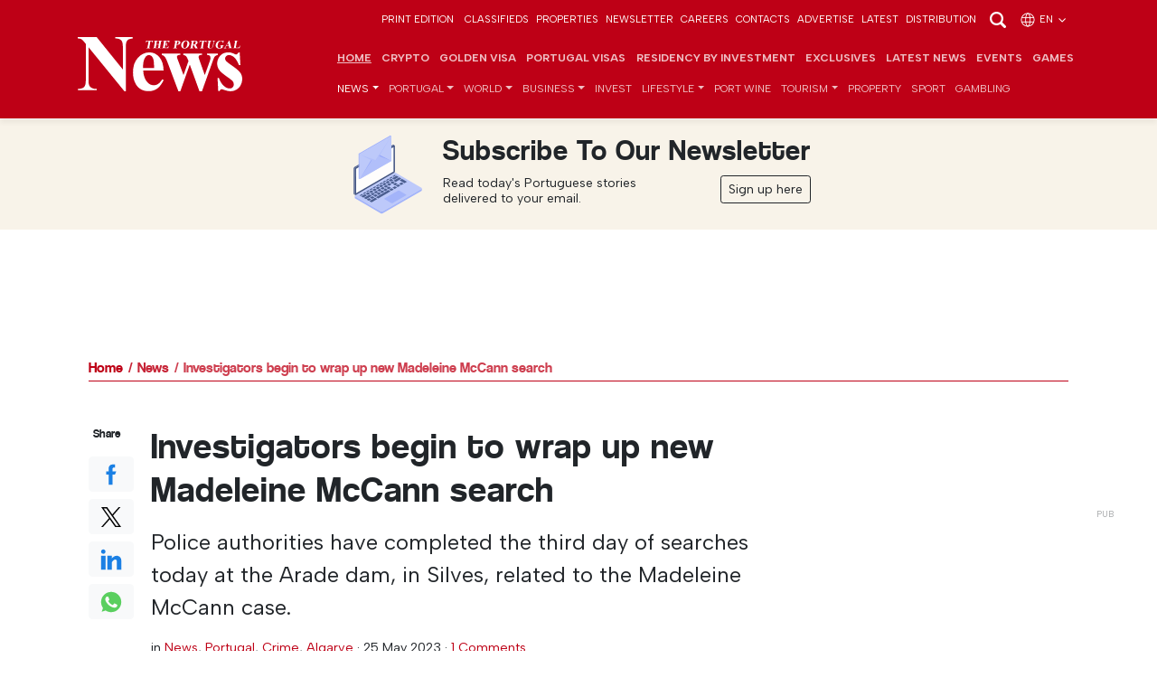

--- FILE ---
content_type: text/html; charset=UTF-8
request_url: https://www.theportugalnews.com/news/2023-05-25/investigators-begin-to-wrap-up-new-madeleine-mccann-search/77984
body_size: 17855
content:
<!doctype html>
<html lang="en"  xmlns="http://www.w3.org/1999/xhtml">
    <head>
        
                <!-- Google Tag Manager -->
        <script>(function(w,d,s,l,i){w[l]=w[l]||[];w[l].push({'gtm.start':
        new Date().getTime(),event:'gtm.js'});var f=d.getElementsByTagName(s)[0],
        j=d.createElement(s),dl=l!='dataLayer'?'&l='+l:'';j.async=true;j.src=
        '//www.googletagmanager.com/gtm.js?id='+i+dl;f.parentNode.insertBefore(j,f);
        })(window,document,'script','dataLayer','GTM-PCX8LT7');</script>
        <!-- End Google Tag Manager -->
           

        <meta charset="utf-8">
		<meta http-equiv="X-UA-Compatible" content="IE=edge">
		<meta http-equiv="content-type" content="text/html;charset=utf-8" />
		<meta name="viewport" content="width=device-width, initial-scale=1">
		<meta name="description" content="Police authorities have completed the third day of searches today at the Arade dam, in Silves, related to the Madeleine McCann case.">
	    <meta name="keywords" content="" />
		<meta name="author" content="">

		<meta name="google-site-verification" content="YpBuNzf4CKYndXgY2xjx2z9Q9z7Rc10twMl6aap00wY" />

        <!-- iOS app -->
	    <meta name="apple-itunes-app" content="app-id=1589713547, app-argument=myURL">
        
	    <!-- Android app -->
	    
        <!-- for Facebook -->
	    <meta property="og:title" content="Investigators begin to wrap up new Madeleine McCann search" />
	    <meta property="og:type" content="article" />
	    <meta property="og:image" content="https://d1mnxluw9mpf9w.cloudfront.net/media/12135/madeleine-mccann-searches-water-dam-arade.jpg" />
	    <meta property="og:url" content="http://www.theportugalnews.com/news/2023-05-25/investigators-begin-to-wrap-up-new-madeleine-mccann-search/77984" />
	    <meta property="og:description" content="Police authorities have completed the third day of searches today at the Arade dam, in Silves, related to the Madeleine McCann case." />

	    <!-- for Twitter -->
	    <meta name="twitter:card" content="summary_large_image" />
	    <meta name="twitter:title" content="Investigators begin to wrap up new Madeleine McCann search" />
	    <meta name="twitter:description" content="Police authorities have completed the third day of searches today at the Arade dam, in Silves, related to the Madeleine McCann case." />
	    <meta name="twitter:image" content="https://d1mnxluw9mpf9w.cloudfront.net/media/12135/madeleine-mccann-searches-water-dam-arade.jpg" />
        
        <meta property="fb:pages" content="322352061097" />        
        <meta name="robots" content="max-image-preview:large" />
        
		<link as="image" imagesrcset="https://d1mnxluw9mpf9w.cloudfront.net/media/12135/16x9/1200.jpg?format=webp&amp;width=780&amp;height=438 780w, https://d1mnxluw9mpf9w.cloudfront.net/media/12135/16x9/1200.jpg?format=webp&amp;width=667&amp;height=375 667w, https://d1mnxluw9mpf9w.cloudfront.net/media/12135/16x9/1200.jpg?format=webp&amp;width=490&amp;height=275 490w, https://d1mnxluw9mpf9w.cloudfront.net/media/12135/16x9/1200.jpg?format=webp&amp;width=667&amp;height=375 667w, https://d1mnxluw9mpf9w.cloudfront.net/media/12135/16x9/1200.jpg?format=webp&amp;width=490&amp;height=275 490w, https://d1mnxluw9mpf9w.cloudfront.net/media/12135/4x3/1200.jpg?format=webp&amp;width=520&amp;height=390 520w" rel="preload" href="https://db6izv6031456.cloudfront.net/img/placeholder.png" />
<script type="application/ld+json">
[
{
  "@context": "https://schema.org",
  "@type": "NewsArticle",
  "headline": "Investigators begin to wrap up new Madeleine McCann search",
  "image": ["https://d1mnxluw9mpf9w.cloudfront.net/media/12135/madeleine-mccann-searches-water-dam-arade.jpg","https://d1mnxluw9mpf9w.cloudfront.net/media/12135/16x9/1200.jpg","https://d1mnxluw9mpf9w.cloudfront.net/media/12135/4x3/1200.jpg","https://d1mnxluw9mpf9w.cloudfront.net/media/12135/1x1/1200.jpg"],
  "datePublished": "2023-05-25T14:45:00+00:00",
  "dateModified": "2023-05-25T14:45:00+00:00"
}
]
</script>
<title>Investigators begin to wrap up new Madeleine McCann search - The Portugal News</title>
        
        
                <link rel="canonical" href="https://www.theportugalnews.com/news/2023-05-25/investigators-begin-to-wrap-up-new-madeleine-mccann-search/77984">
                
        <link rel="icon" href="https://db6izv6031456.cloudfront.net/img/brand/favicon.png">
        
                
        <!-- Bootstrap core CSS -->
        <link rel="preload" as="style" href="https://db6izv6031456.cloudfront.net/css/bootstrap.min.css">
        <link href="https://db6izv6031456.cloudfront.net/css/bootstrap.min.css" rel="stylesheet">
        
        <!-- connect to domain of font files -->
        <link rel="preconnect" href="//fonts.gstatic.com" crossorigin>

        <!-- increase loading priority -->
        <link rel="preload" as="style" href="//fonts.googleapis.com/css2?family=Albert+Sans:ital,wght@0,100..900;1,100..900&display=swap">

        <!-- async CSS -->
        <link rel="stylesheet" media="print" onload="this.onload=null;this.removeAttribute('media');" href="//fonts.googleapis.com/css2?family=Albert+Sans:ital,wght@0,100..900;1,100..900&display=swap">

        <!-- no-JS fallback -->
        <noscript>
            <link href="//fonts.googleapis.com/css2?family=Albert+Sans:ital,wght@0,100..900;1,100..900&display=swap" rel="stylesheet">
        </noscript>
        
        <!-- App CSS -->
        <link rel="preload" as="style" href="/css/app.min.css?v=76">
        <link href="/css/app.min.css?v=76" rel="stylesheet" media="all">
        
        
                <!-- Bootstrap override -->
        <style>
            :root { --brand-primary: #BE0016; --brand-primary-dark: #BE0016; }
            .bg-primary { background-color: var(--brand-primary) !important; }
            .btn-primary, .btn-primary:hover, .btn-primary:focus, .btn-primary:active { background-color: var(--brand-primary); border-color: var(--brand-primary); }
            .text-primary { color: var(--brand-primary) !important; }
            a { color: var(--brand-primary); }
            a:hover { color: inherit; }
            .navbar-top-links {z-index: 2;}
        </style>
                
        <style>
            .pub.inner + .pub.medium-rectangle > div { display: block; min-height: 250px }
        </style>

    </head>
    
    <body data-category="1" data-cat="News" >
               
                <!-- Google Tag Manager (noscript) -->
        <noscript><iframe src="//www.googletagmanager.com/ns.html?id=GTM-PCX8LT7" height="0" width="0" style="display:none;visibility:hidden"></iframe></noscript>
        <!-- End Google Tag Manager (noscript) -->
                
        <!-- Scroll indicator -->
        <div class="scroll-indicator"></div>
        
        <!-- Top anchor -->
        <div id="top" data-inc="-220"></div>
        
        <nav class="navbar  fixed-top navbar-expand-xl navbar-dark bg-primary d-print-none with-video">
        
            <!-- Top navbar -->
            <div class="navbar-top-links  pt-2 pb-2 d-none d-md-block d-print-none">
                <div class="container-lg">
                    <ul class="list-inline languages text-end mb-0">
                                                <li class="list-inline-item d-none d-md-inline-block">
                            <a href="/epaper/1871/1768409723" target="_blank">Print Edition</a>
                        </li>
                        
                        <li class="list-inline-item"><a target="_blank" data-vars-event-label="Classifieds" href="http://classifieds.theportugalnews.com">Classifieds</a></li><li class="list-inline-item"><a target="_blank" data-vars-event-label="Properties" href="https://www.propertiesinportugal.com">Properties</a></li><li class="list-inline-item"><a data-vars-event-label="Newsletter" href="/newsletter">Newsletter</a></li><li class="list-inline-item"><a data-vars-event-label="Careers" href="/careers">Careers</a></li><li class="list-inline-item"><a data-vars-event-label="Contacts" href="/contacts">Contacts</a></li><li class="list-inline-item"><a data-vars-event-label="Advertise" href="/advertise">Advertise</a></li><li class="list-inline-item"><a data-vars-event-label="Latest" href="/latest">Latest</a></li><li class="list-inline-item"><a data-vars-event-label="Distribution" href="/distribution">Distribution</a></li>
                        <li class="list-inline-item">
                            <a href="/news/2023-05-25/investigators-begin-to-wrap-up-new-madeleine-mccann-search/77984" data-bs-toggle="modal" data-bs-target="#search-modal"><img src="https://db6izv6031456.cloudfront.net/img/icons/search.svg" width="24" height="24" alt="Search"></a>
                        </li>

                                                <li class="list-inline-item">
                            <a href="/news/2023-05-25/investigators-begin-to-wrap-up-new-madeleine-mccann-search/77984" data-bs-toggle="modal" data-bs-target="#languages-modal">
                            <img src="https://db6izv6031456.cloudfront.net/img/icons/globe.svg" width="18" height="18" alt="Globe" class="me-1">en <img src="https://db6izv6031456.cloudfront.net/img/icons/angle-down.svg" width="14" height="14" alt="Angle down"></a>
                        </li>
                                            </ul>
                </div>
            </div>
            <!-- END Top navbar -->

            <div class="container-lg" style="padding: 0 1rem;"> <!-- gx-3 -->
                        
                <div class="d-md-none me-auto" style="width: 55px;"></div>
                
                <a class="navbar-brand mx-auto mx-md-0" href="/">
                    <img src="https://db6izv6031456.cloudfront.net/uploads/branding/logo-white.svg" width="152" height="50" alt="The Portugal News logo">                </a>
                
                                
                <div class="search-n-languages d-xl-none ms-auto">
                    <ul class="list-unstyled languages text-end mb-0">
                        <!---->
                                                <li class="d-md-none">
                            <a href="/news/2023-05-25/investigators-begin-to-wrap-up-new-madeleine-mccann-search/77984" class="text-white" data-bs-toggle="modal" data-bs-target="#languages-modal">
                            <img src="https://db6izv6031456.cloudfront.net/img/icons/globe.svg" width="18" height="18" alt="Globe" class="me-1">EN <img src="https://db6izv6031456.cloudfront.net/img/icons/angle-down.svg" width="14" height="14" alt="Angle down"></a>
                        </li>
                                                <li>
                            <button class="navbar-toggler collapsed" type="button" data-bs-toggle="collapse" data-bs-target="#main-nav" aria-controls="main-nav" aria-expanded="false" aria-label="Toggle navigation">
                              <span></span>
                              <span></span>
                              <span></span>
                            </button>
                        </li>
                    </ul>
                </div>
                
                <div class="collapse navbar-collapse" id="main-nav">
                    
                    <div class="d-md-none mt-4">
                        <a href="/news/2023-05-25/investigators-begin-to-wrap-up-new-madeleine-mccann-search/77984" data-bs-toggle="modal" data-bs-target="#search-modal"><img src="https://db6izv6031456.cloudfront.net/img/icons/search.svg" width="24" height="24" alt="Search"></a>
                    </div>
                    
                    <div class="ms-md-auto navbar-ctnr">
                        <ul class="navbar-nav justify-content-end fw-bold mt-2 mt-lg-2 -mb-1 mb-lg-0" id="top-main-menu">
<li class="nav-item"><a class="nav-link" href="/">Home</a></li>
<li class="nav-item dropdown"><a class="nav-link" href="/news/crypto">Crypto</a></li>
<li class="nav-item dropdown"><a class="nav-link" href="/news/golden-visa">Golden Visa</a></li>
<li class="nav-item dropdown"><a class="nav-link" href="/news/portugal-visas">Portugal Visas</a></li>
<li class="nav-item dropdown"><a class="nav-link" href="/news/residency-by-investment">Residency by Investment</a></li>
<li class="nav-item"><a class="nav-link" href="/news/exclusives">Exclusives</a></li>
<li class="nav-item"><a class="nav-link" href="/latest">Latest News</a></li>
<li class="nav-item"><a class="nav-link" href="/events">Events</a></li>
<li class="nav-item"><a class="nav-link" target="_blank" href="https://games.theportugalnews.com/?utm_source=tpn-internal">GAMES</a></li>
</ul><ul class="navbar-nav mt-0 mt-lg-0 mb-2 mb-lg-0" id="main-menu">
<li class="nav-item dropdown active"><a class="nav-link dropdown-toggle" id="category-1" data-id="1" role="button" data-bs-toggle="dropdown" aria-expanded="false" href="/news/news">News</a>
<ul class="dropdown-menu" aria-labelledby="category-1">
<li class="active"><a class="fw-bold dropdown-item" href="/news/news">All</a></li>
<li class="dropdown"><a class="dropdown-item" href="/news/politics">Politics</a></li>
<li class="dropdown"><a class="dropdown-item" href="/news/crime">Crime</a></li>
<li class="dropdown"><a class="dropdown-item dropdown-toggle" id="category-127" data-id="127" role="button" data-bs-toggle="dropdown" aria-expanded="false" href="/news/opinion">Opinion</a>
<ul class="dropdown-menu" aria-labelledby="category-127">
<li><a class="fw-bold dropdown-item" href="/news/opinion">All</a></li>
<li class="dropdown"><a class="dropdown-item" href="/news/opinion-pieces">Opinion Pieces</a></li>
<li class="dropdown"><a class="dropdown-item" href="/news/letters">Letters</a></li>
</ul>
</li>
<li class="dropdown"><a class="dropdown-item" href="/news/education">Education</a></li>
<li class="dropdown"><a class="dropdown-item dropdown-toggle" id="category-126" data-id="126" role="button" data-bs-toggle="dropdown" aria-expanded="false" href="/news/environment">Environment</a>
<ul class="dropdown-menu" aria-labelledby="category-126">
<li><a class="fw-bold dropdown-item" href="/news/environment">All</a></li>
<li class="dropdown"><a class="dropdown-item" href="/news/sustainability">Sustainability </a></li>
<li class="dropdown"><a class="dropdown-item" href="/news/renature">Renature</a></li>
</ul>
</li>
<li class="dropdown"><a class="dropdown-item" href="/news/covid-19">COVID-19</a></li>
</ul>
</li>
<li class="nav-item dropdown"><a class="nav-link dropdown-toggle" id="category-123" data-id="123" role="button" data-bs-toggle="dropdown" aria-expanded="false" href="/news/portugal">Portugal</a>
<ul class="dropdown-menu" aria-labelledby="category-123">
<li><a class="fw-bold dropdown-item" href="/news/portugal">All</a></li>
<li class="dropdown"><a class="dropdown-item" href="/news/algarve">Algarve</a></li>
<li class="dropdown"><a class="dropdown-item" href="/news/lisbon">Lisbon</a></li>
<li class="dropdown"><a class="dropdown-item" href="/news/porto-north">Porto &amp; North</a></li>
<li class="dropdown"><a class="dropdown-item" href="/news/alentejo">Alentejo</a></li>
<li class="dropdown"><a class="dropdown-item" href="/news/central">Central</a></li>
<li class="dropdown"><a class="dropdown-item" href="/news/madeira-azores">Madeira &amp; Azores</a></li>
</ul>
</li>
<li class="nav-item dropdown"><a class="nav-link dropdown-toggle" id="category-3" data-id="3" role="button" data-bs-toggle="dropdown" aria-expanded="false" href="/news/world">World</a>
<ul class="dropdown-menu" aria-labelledby="category-3">
<li><a class="fw-bold dropdown-item" href="/news/world">All</a></li>
<li class="dropdown"><a class="dropdown-item dropdown-toggle" id="category-89" data-id="89" role="button" data-bs-toggle="dropdown" aria-expanded="false" href="/news/europe">Europe</a>
<ul class="dropdown-menu" aria-labelledby="category-89">
<li><a class="fw-bold dropdown-item" href="/news/europe">All</a></li>
<li class="dropdown"><a class="dropdown-item" href="/news/ireland">Ireland</a></li>
</ul>
</li>
<li class="dropdown"><a class="dropdown-item" href="/news/united-kingdom">United Kingdom</a></li>
<li class="dropdown"><a class="dropdown-item" href="/news/north-america">North America</a></li>
<li class="dropdown"><a class="dropdown-item" href="/news/south-america">South America</a></li>
<li class="dropdown"><a class="dropdown-item" href="/news/asia">Asia</a></li>
<li class="dropdown"><a class="dropdown-item" href="/news/africa">Africa</a></li>
</ul>
</li>
<li class="nav-item dropdown"><a class="nav-link dropdown-toggle" id="category-5" data-id="5" role="button" data-bs-toggle="dropdown" aria-expanded="false" href="/news/business">Business</a>
<ul class="dropdown-menu" aria-labelledby="category-5">
<li><a class="fw-bold dropdown-item" href="/news/business">All</a></li>
<li class="dropdown"><a class="dropdown-item" href="/news/economy">Economy</a></li>
<li class="dropdown"><a class="dropdown-item" href="/news/company-news">Company News</a></li>
<li class="dropdown"><a class="dropdown-item" href="/news/finance">Finance</a></li>
<li class="dropdown"><a class="dropdown-item" href="/news/consumer-rights">Consumer Rights</a></li>
</ul>
</li>
<li class="nav-item dropdown"><a class="nav-link" href="/news/invest">Invest</a></li>
<li class="nav-item dropdown"><a class="nav-link dropdown-toggle" id="category-9" data-id="9" role="button" data-bs-toggle="dropdown" aria-expanded="false" href="/news/lifestyle">Lifestyle</a>
<ul class="dropdown-menu" aria-labelledby="category-9">
<li><a class="fw-bold dropdown-item" href="/news/lifestyle">All</a></li>
<li class="dropdown"><a class="dropdown-item" href="/news/good-news">Good News</a></li>
<li class="dropdown"><a class="dropdown-item" href="/news/home-garden">Home &amp; Garden</a></li>
<li class="dropdown"><a class="dropdown-item dropdown-toggle" id="category-8" data-id="8" role="button" data-bs-toggle="dropdown" aria-expanded="false" href="/news/food-drink">Food &amp; Drink</a>
<ul class="dropdown-menu" aria-labelledby="category-8">
<li><a class="fw-bold dropdown-item" href="/news/food-drink">All</a></li>
<li class="dropdown"><a class="dropdown-item" href="/news/recipes">Recipes</a></li>
<li class="dropdown"><a class="dropdown-item" href="/news/wine">Wine</a></li>
<li class="dropdown"><a class="dropdown-item" href="/news/restaurant-reviews">Restaurant Reviews</a></li>
<li class="dropdown"><a class="dropdown-item" href="/news/port-wine-recipes">Port Wine Recipes</a></li>
</ul>
</li>
<li class="dropdown"><a class="dropdown-item" href="/news/entertainment">Entertainment</a></li>
<li class="dropdown"><a class="dropdown-item" href="/news/community">Community</a></li>
<li class="dropdown"><a class="dropdown-item" href="/news/curiosity">Curiosity</a></li>
<li class="dropdown"><a class="dropdown-item dropdown-toggle" id="category-69" data-id="69" role="button" data-bs-toggle="dropdown" aria-expanded="false" href="/news/events">Events</a>
<ul class="dropdown-menu" aria-labelledby="category-69">
<li><a class="fw-bold dropdown-item" href="/news/events">All</a></li>
<li class="dropdown"><a class="dropdown-item" href="/news/music">Music</a></li>
<li class="dropdown"><a class="dropdown-item" href="/news/other-events">Other Events</a></li>
</ul>
</li>
<li class="dropdown"><a class="dropdown-item dropdown-toggle" id="category-58" data-id="58" role="button" data-bs-toggle="dropdown" aria-expanded="false" href="/news/health">Health</a>
<ul class="dropdown-menu" aria-labelledby="category-58">
<li><a class="fw-bold dropdown-item" href="/news/health">All</a></li>
<li class="dropdown"><a class="dropdown-item" href="/news/health-for-the-new-age">Health for the new age</a></li>
</ul>
</li>
<li class="dropdown"><a class="dropdown-item" href="/news/galactic">Galactic</a></li>
<li class="dropdown"><a class="dropdown-item" href="/news/places-of-worship">Places of Worship</a></li>
</ul>
</li>
<li class="nav-item dropdown"><a class="nav-link" href="/news/port-wine">Port Wine</a></li>
<li class="nav-item dropdown"><a class="nav-link dropdown-toggle" id="category-72" data-id="72" role="button" data-bs-toggle="dropdown" aria-expanded="false" href="/news/tourism">Tourism</a>
<ul class="dropdown-menu" aria-labelledby="category-72">
<li><a class="fw-bold dropdown-item" href="/news/tourism">All</a></li>
<li class="dropdown"><a class="dropdown-item" href="/news/travel">Travel</a></li>
<li class="dropdown"><a class="dropdown-item" href="/news/hidden-gems">Hidden Gems</a></li>
<li class="dropdown"><a class="dropdown-item" href="/news/beach-of-the-week">Beach of the week</a></li>
</ul>
</li>
<li class="nav-item dropdown"><a class="nav-link" href="/news/property">Property</a></li>
<li class="nav-item dropdown"><a class="nav-link" href="/news/sport">Sport</a></li>
<li class="nav-item dropdown"><a class="nav-link" href="/news/gambling">Gambling</a></li>
</ul>                    </div>
                    
                    <div class="d-xl-none pb-4">
                                                <hr>
                        <div class="print-edition text-white lh-sm">
                            <div class="row gx-0">
                                <div class="col-6 col-sm-5 col-md-3">
                                    <a href="/epaper/1871/1768409723" target="_blank" class="text-decoration-none">
                                        <img width="180" height="231" class="img-fluid" data-src="/uploads/edition/01-240.jpg" src="https://db6izv6031456.cloudfront.net/img/placeholder.png" alt="Edition 1871" /></a>
                                </div>
                                <div class="col-5 col-sm-4 col-md-3 ps-4 pt-1 pt-sm-4">
                                    <a href="/epaper/1871/1768409723" target="_blank" class="text-decoration-none">
                                        <h3 class="fs-4">This week's issue</h3>
                                            17 Jan 2026</a>
                                    <hr>
                                    <a href="/edition/index?lang=en" class="text-uppercase">Previous Editions</a>
                                </div>
                            </div>
                        </div>
                                                <hr>
                        <ul class="navbar-nav mb-0">
                            <li class="nav-item"><a class="nav-link" href="http://classifieds.theportugalnews.com">Classifieds</a></li><li class="nav-item"><a class="nav-link" href="https://www.propertiesinportugal.com">Properties</a></li><li class="nav-item"><a class="nav-link" href="/newsletter">Newsletter</a></li><li class="nav-item"><a class="nav-link" href="/careers">Careers</a></li><li class="nav-item"><a class="nav-link" href="/contacts">Contacts</a></li><li class="nav-item"><a class="nav-link" href="/advertise">Advertise</a></li><li class="nav-item"><a class="nav-link" href="/latest">Latest</a></li><li class="nav-item"><a class="nav-link" href="/distribution">Distribution</a></li>                        </ul>
                        <hr>
                        <ul class="list-inline social mt-4">
                            <li class="list-inline-item"><a href="//facebook.com/PortugalNews" target="_blank"><img src="https://db6izv6031456.cloudfront.net/img/social/facebook.svg" width="24" height="24" alt="Facebook"></a></li>
                            <li class="list-inline-item"><a href="//twitter.com/theportugalnews" target="_blank"><img src="https://db6izv6031456.cloudfront.net/img/social/x.svg" width="18" height="16" alt="X"></a></li>
                            <li class="list-inline-item"><a href="//linkedin.com/company/the-portugal-news" target="_blank"><img src="https://db6izv6031456.cloudfront.net/img/social/linkedin.svg" width="24" height="24" alt="Linkedin"></a></li>
                            <li class="list-inline-item ms-1"><a href="//instagram.com/theportugalnews/" target="_blank"><img src="https://db6izv6031456.cloudfront.net/img/social/instagram.svg" width="18" height="18" alt="Instagram"></a></li>
                            <li class="list-inline-item ms-1"><a href="//youtube.com/channel/UCeavuFSGsASAb3tJtqeDxRg" target="_blank"><img src="https://db6izv6031456.cloudfront.net/img/social/youtube.svg" width="18" height="18" alt="Youtube"></a></li>                            
                        </ul>
                        <div class="text-xs copyright">
                            © 2026 The Portugal News - Established 1977<br>
                            All content and design is copyright Anglopress - Edições e Publicidade, Lda
                        </div>
                    </div>
                    
                </div>
            
            </div>
        </nav>
        
        <header>
            
            <div class="container d-none d-print-inline-block mt-4 mb-5 pb-4">
                <img src="https://db6izv6031456.cloudfront.net/img/placeholder.png" data-src="https://db6izv6031456.cloudfront.net/img/brand/logo.svg" width="228" height="75" alt="The Portugal News logo">
            </div>
            
                        <div class="text-dark p-3 mb-3 d-none d-md-block" style="margin-top: -15px; background-color: #f8f3e9;">
                <div class="mx-auto">
                    <div class="row gx-0 justify-content-center">
                        <div class="col-4 col-sm-auto text-center">
                            <img src="https://db6izv6031456.cloudfront.net/img/icons/laptop-email-envelope.svg" width="90" height="90" class="img-fluid" alt="Inbox" style="opacity:.9">
                        </div>
                        <div class="col-8 col-sm-auto ps-sm-3">
                            <h3 class="fs-2 text-capitalize">Subscribe to our newsletter</h3>
                            <div class="row">
                                <div class="col-md-auto">
                                    <p class="mb-2 lh-sm small" style="max-width: 225px;">Read today's Portuguese stories delivered to your email.</p>
                                </div>
                                <div class="col-md text-md-end">
                                    <a href="#" class="btn btn-sm btn-outline-dark btn-popup-subscriber">Sign up here</a>
                                </div>
                            </div>
                        </div>
                    </div>
                </div>
            </div>
            
            <div class="pub leaderboard text-center d-print-none"></div>
            
        </header>
        
        <div id="top-of-site-pixel-anchor"></div>
        
        <main>
            
                        
            <div class="container">
                <div class="breadcrumb mb-4 mb-md-5">
<a href="/">Home</a><a href="/news/news">News</a><a href="/news/2023-05-25/investigators-begin-to-wrap-up-new-madeleine-mccann-search/77984">Investigators begin to wrap up new Madeleine McCann search</a></div><hr class="mb-4">            </div>
            
            <div class="container-xl px-0 main-container">
                

<section>
    <div class="container">
        <div class="row justify-content-center">
            <div class="col-lg-8 col-xl-9">

                <article class="full" data-id="77984"                           data-category="en - News">
                    
                    <div class="row gy-4">
                        <div class="col-lg-10 order-1">
                            <h1 class="article-heading mb-3">Investigators begin to wrap up new Madeleine McCann search</h1>

                            <div class="fs-4 font-semibold mb-3"><p>Police authorities have completed the third day of searches today at the Arade dam, in Silves, related to the Madeleine McCann case.</p></div>

                            <p class="text-sm">
                                                                in <a href="/news/news">News</a>, <a href="/news/portugal">Portugal</a>, <a href="/news/crime">Crime</a>, <a href="/news/algarve">Algarve</a> &middot;
                                <span data-date="25-05-2023 14:45" data-d="25 May 2023, 14:45">25 May 2023, 14:45</span>
                                &middot; <a href="#comments">1 Comments</a>
                            </p>

                                                                                            <div class="row">
                                    <div class="col-lg-12">
                                        <figure class="mt-3 mb-4">
                                                                                        <a href="https://d1mnxluw9mpf9w.cloudfront.net/media/12135/madeleine-mccann-searches-water-dam-arade.jpg" class="has-maximize" data-slide="true" title="Investigators begin to wrap up new Madeleine McCann search">
                                                <picture><source media="(min-width: 1400px)" data-srcset="https://d1mnxluw9mpf9w.cloudfront.net/media/12135/16x9/1200.jpg?format=webp&width=780&height=438 780w" />
<source media="(min-width: 1200px)" data-srcset="https://d1mnxluw9mpf9w.cloudfront.net/media/12135/16x9/1200.jpg?format=webp&width=667&height=375 667w" />
<source media="(min-width: 992px)" data-srcset="https://d1mnxluw9mpf9w.cloudfront.net/media/12135/16x9/1200.jpg?format=webp&width=490&height=275 490w" />
<source media="(min-width: 768px)" data-srcset="https://d1mnxluw9mpf9w.cloudfront.net/media/12135/16x9/1200.jpg?format=webp&width=667&height=375 667w" />
<source media="(min-width: 576px)" data-srcset="https://d1mnxluw9mpf9w.cloudfront.net/media/12135/16x9/1200.jpg?format=webp&width=490&height=275 490w" />
<img class="img-fluid" alt="" src="https://db6izv6031456.cloudfront.net/img/placeholder.png" data-src="https://d1mnxluw9mpf9w.cloudfront.net/media/12135/4x3/1200.jpg" data-srcset="https://d1mnxluw9mpf9w.cloudfront.net/media/12135/4x3/1200.jpg?format=webp&width=520&height=390 520w" width="800" height="600" /></picture>                                            </a>
                                                                                        <figcaption>
                                                <span class="small text-dark">Credits: Lusa;</span>                                                 <!--<div>Investigators begin to wrap up new Madeleine McCann search</div>-->
                                            </figcaption>
                                        </figure>
                                    </div>
                                </div>
                                                                                            
                            <div class="article-body"><p>Since 1:00 pm, the demobilisation of logistical means and materials at the base of operations and in the areas where the work has been carried out, with information circulating among journalists on the completion of the investigation at the location.</p><p>Lusa contacted the press office and made other inquiries with the Judiciary Police (<a href="https://www.policiajudiciaria.pt/investigacao-ao-desaparecimento-de-uma-crianca-inglesa-2/" target="_blank">PJ</a>), but without success, and it was not possible to confirm that the searches have come to an end, however at the site is was clear to see tents being taken down and logistical apparatus being dismantled.</p><p>Investigators returned to the location this morning, accompanied by forestry workers with equipment to clear areas of bush and vegetation on one of the banks of the Arade dam, after the authorities decided to prolong the searches, which has been scheduled to end on Wednesday. </p><div class="mt-4 mb-4 text-center p-md-3 d-print-none">    <div class="pub inner d-none d-lg-block" data-category="1"></div>    <div class="pub medium-rectangle d-lg-none" data-category="1"></div></div><p>During the morning and early afternoon, the searches took place on the ground by several teams of operatives, accompanied by investigators from the Portuguese, British and German police.</p><p>Madeleine McCann disappeared in 2007 from Praia da Luz, in the municipality of Lagos, where she was spending holidays with her parents and siblings, about 50 kilometres from the place where searches are taking place.</p><p>          </p><p>The searches were requested by the German police who suspect the involvement of a German citizen in the disappearance of Madeleine McCann, who allegedly frequented the location at the Arade dam, in the municipality of Silves, in the district of Faro.</p></p></div>                            
                        </div>
                        <div class="col-lg-1 text-lg-center order-0 d-print-none">
                            <div class="sticky sticky-buttons social-share">
                                <p class="text-xs">
                                    <span class="d-lg-none">Share this article:</span>
                                    <span class="d-none d-lg-inline">Share</span>
                                </p>
                                <ul class="list-unstyled share-options mb-0">
                                    <li>
                                        <a href="https://www.facebook.com/sharer/sharer.php?u=http://www.theportugalnews.com/news/2023-05-25/investigators-begin-to-wrap-up-new-madeleine-mccann-search/77984" data-network="share-facebook" target="social-share" class="btn btn-light"><img src="https://db6izv6031456.cloudfront.net/img/social/share-facebook.svg" width="24" height="24" alt="Facebook"></a>
                                    </li>
                                    <li>
                                        <a href="https://twitter.com/share?url=http://www.theportugalnews.com/news/2023-05-25/investigators-begin-to-wrap-up-new-madeleine-mccann-search/77984&text=Investigators+begin+to+wrap+up+new+Madeleine+McCann+search.+Police+authorities+have+completed+the+third+day+of+searches+today+at+the+Arade+dam%2C+in+Silves%2C+related+to+the+Madeleine+McCann+case." data-network="share-twitter" target="social-share" class="btn btn-light"><img src="https://db6izv6031456.cloudfront.net/img/social/share-twitter-x.svg" width="24" height="24" alt="Twitter"></a>
                                    </li>
                                    <li>
                                        <a href="https://www.linkedin.com/shareArticle?mini=true&url=http://www.theportugalnews.com/news/2023-05-25/investigators-begin-to-wrap-up-new-madeleine-mccann-search/77984" data-network="share-linkedin" target="social-share" class="btn btn-light"><img src="https://db6izv6031456.cloudfront.net/img/social/share-linkedin.svg" width="24" height="24" alt="Linkedin"></a>
                                    </li>
                                    <li>
                                        <a href="https://wa.me/?text=Investigators begin to wrap up new Madeleine McCann search. Police authorities have completed the third day of searches today at the Arade dam, in Silves, related to the Madeleine McCann case. http://www.theportugalnews.com/news/2023-05-25/investigators-begin-to-wrap-up-new-madeleine-mccann-search/77984" data-network="share-whatsapp" target="social-share" class="btn btn-light"><img src="https://db6izv6031456.cloudfront.net/img/social/share-whatsapp.svg" width="24" height="24" alt="Whatsapp"></a>
                                    </li>
                                                                    </ul>
                            </div>
                        </div>
                    </div>
                </article>
                
            </div>
            <div class="col-md-8 col-lg-4 col-xl-3 d-print-none">
                
                <div data-fuse="MediumRectangle_SIDE" class="pub medium-rectangle text-center pt-4 mb-4 mt-lg-5 mb-lg-5 d-none d-lg-block"></div>
                
                <div class="sticky d-none d-lg-block">
                    
                    <h3 class="fs-6 mb-3 main-heading text-md-end"><span>More in News</span></h3><article data-id="945773"   >
        <figure>
        <picture><source media="(min-width: 992px)" data-srcset="https://d1mnxluw9mpf9w.cloudfront.net/media/1768561656/16x9/1200.jpg?format=webp&width=295&height=150 295w" />
<source media="(min-width: 768px)" data-srcset="https://d1mnxluw9mpf9w.cloudfront.net/media/1768561656/16x9/1200.jpg?format=webp&width=664&height=150 664w" />
<img class="" alt="" src="https://db6izv6031456.cloudfront.net/img/placeholder.png" data-src="https://d1mnxluw9mpf9w.cloudfront.net/media/1768561656/16x9/1200.jpg" data-srcset="https://d1mnxluw9mpf9w.cloudfront.net/media/1768561656/16x9/1200.jpg?format=webp&width=145&height=65 145w" width="320" height="240" /></picture>    </figure>
        <div class="p-2 pt-0">
        <h2 class="article-heading">Eco Wave Power being carried out in Portugal</h2>
        <p>
                        <span class="date">
                In <a href="/news/news">News</a> 
                - <span data-date="17-01-2026 16:03">17 Jan 2026, 16:03</span>        
            </span>
        </p>
    </div>
    <a href="/news/2026-01-17/eco-wave-power-being-carried-out-in-portugal/945773" aria-label="Eco Wave Power being carried out in Portugal" data-share="Share" class="stretched-link"></a>
</article>

<hr><article data-id="945719"   >
        <div class="p-2 pt-0">
        <h2 class="article-heading">Fuel prices rise</h2>
        <p>
                        <span class="date">
                In <a href="/news/news">News</a> 
                - <span data-date="17-01-2026 15:03">17 Jan 2026, 15:03</span>        
            </span>
        </p>
    </div>
    <a href="/news/2026-01-17/fuel-prices-rise/945719" aria-label="Fuel prices rise" data-share="Share" class="stretched-link"></a>
</article>

<hr><article data-id="945688"   >
        <div class="p-2 pt-0">
        <h2 class="article-heading">New museum in Portugal</h2>
        <p>
                        <span class="date">
                In <a href="/news/news">News</a> 
                - <span data-date="17-01-2026 14:03">17 Jan 2026, 14:03</span>        
            </span>
        </p>
    </div>
    <a href="/news/2026-01-17/new-museum-in-portugal/945688" aria-label="New museum in Portugal" data-share="Share" class="stretched-link"></a>
</article>

<hr>                    
                    <nav>
                        <ul class="row list-unstyled">
                                                        <li class="col-10 offset-2 text-end">
                                Next article                                <a href="/news/2023-05-25/severe-rail-disturbances-expected/77975"><h2 class="fs-6">“Severe” rail disturbances expected</h2></a>
                            </li> 
                                                                                    <li class="col-10">
                                Previous article                                <a href="/news/2023-05-25/portugal-stands-out-for-energy-measures/77974"><h2 class="fs-6">Portugal “stands out” for energy measures</h2></a>
                            </li>   
                              
                            <li class="col-12 d-grid mt-4">
                                <a href="/news/2023-05-25/investigators-begin-to-wrap-up-new-madeleine-mccann-search/77984" class="btn btn-outline-primary btn-sm btn-go-back">← Return to previous page</a>
                            </li>                     
                        </ul>
                    </nav>
                </div>            
            </div>
        </div>
    
        
        <div class="row justify-content-center mt-4">
            <div class="col-lg-8 col-xl-9">
                
                <div class="row">
                    <div class="col-lg-1 text-lg-center pt-lg-5 mt-3 d-none d-lg-block d-print-none">
                    </div>
                    <div class="col-lg-10">

                        <!--<div id="taboola-below-article-thumbnails"></div>
                        <script type="text/javascript">
                        window._taboola = window._taboola || [];
                        _taboola.push({
                            mode: 'alternating-thumbnails-a',
                            container: 'taboola-below-article-thumbnails',
                            placement: 'Below Article Thumbnails',
                            target_type: 'mix'
                        });
                        </script>  -->

                        
                        <div class="p-4 p-md-5 donation">
                            <h2 class="fs-5 mb-3">Support The Portugal News</h2>
                            
                            <p>We are proud to provide our readers from around the world with independent, honest and unbiased news for free – both online and in print.<br>
                                Our dedicated team supports the local community, foreign residents and visitors of all nationalities through our newspaper, website, social media and our newsletter.</p>
                            <p>We appreciate that not everyone can afford to pay for our services but if you are able to, we ask you to <strong>support The Portugal News by making a contribution – no matter how small</strong>.</p>
                        
                            <form class="mt-4 donation-form" action="/support-the-portugal-news">
                                <div class="pt-2">
                                
                                    <!--Periodicity:-->
<div class="row gx-2 options">
    <div class="col-4">
        <input type="radio" class="btn-check" name="periodicity" value="single" id="single" autocomplete="off">
        <label class="btn btn-outline-dark" for="single">Single</label>
    </div>
    <div class="col-4">
        <input type="radio" class="btn-check" name="periodicity" value="P-6T2758016F920900CMGGQYMQ" id="monthly" autocomplete="off" checked>
        <label class="btn btn-outline-dark" for="monthly">Monthly</label>
    </div>
    <div class="col-4">
        <input type="radio" class="btn-check" name="periodicity" value="P-18662245734186221MGVD6SI" id="annual" autocomplete="off">
        <label class="btn btn-outline-dark" for="annual">Annual</label>
    </div>
</div>

<div class="mt-4">
    <span id="options-single" class="options">
        <!--&nbsp; &nbsp; Amount:-->
        <div class="row gy-2 gx-2">
            <div class="col-6 col-sm-4">
                <input type="radio" class="btn-check" name="options-single" value="10" id="options-single-1" autocomplete="off">
                <label class="btn btn-outline-dark" for="options-single-1">€10.00</label>
            </div>
            <div class="col-6 col-sm-4">
                <input type="radio" class="btn-check" name="options-single" value="20" id="options-single-2" autocomplete="off" checked>
                <label class="btn btn-outline-dark" for="options-single-2">€20.00</label>
            </div>
            <div class="col-sm-4">
                <div class="input-group mb-3">
                    <input type="radio" class="btn-check other-amount" name="options-single" value="" id="options-single-3" autocomplete="off">
                    <input type="number" min="2.5" step="0.5" class="btn btn-outline-dark" data-for="#options-single-3" placeholder="Other" value="">
                    <span class="input-group-text">€</span>
                </div>
            </div>
        </div>
    </span>

    <span id="options-monthly" class="options">
        <div class="row gy-2 gx-2">
            <div class="col-6 col-sm-4">
                <input type="radio" class="btn-check" name="options-monthly" value="2.5" id="options-monthly-1" autocomplete="off">
                <label class="btn btn-outline-dark" for="options-monthly-1">€2.50 / month</label>
            </div>
            <div class="col-6 col-sm-4">
                <input type="radio" class="btn-check" name="options-monthly" value="5" id="options-monthly-2" autocomplete="off" checked>
                <label class="btn btn-outline-dark" for="options-monthly-2">€5.00 / month</label>
            </div>
            <div class="col-sm-4">
                <div class="input-group mb-3">
                    <input type="radio" class="btn-check other-amount" name="options-monthly" value="" id="options-monthly-3" autocomplete="off">
                    <input type="number" min="2.5" step="0.5" class="btn btn-outline-dark" data-for="#options-monthly-3" placeholder="Other" value="">
                    <span class="input-group-text">€</span>
                </div>
            </div>
        </div>
    </span>

    <span id="options-annual" class="options">
        <div class="row gy-2 gx-2">
            <div class="col-6 col-sm-4">
                <input type="radio" class="btn-check" name="options-annual" value="10" id="options-annual-1" autocomplete="off">
                <label class="btn btn-outline-dark" for="options-annual-1">€10.00 / year</label>
            </div>
            <div class="col-6 col-sm-4">
                <input type="radio" class="btn-check" name="options-annual" value="20" id="options-annual-2" autocomplete="off" checked>
                <label class="btn btn-outline-dark" for="options-annual-2">€20.00 / year</label>
            </div>
            <div class="col-sm-4">
                <div class="input-group mb-3">
                    <input type="radio" class="btn-check other-amount" name="options-annual" value="" id="options-annual-3" autocomplete="off">
                    <input type="number" min="2.5" step="0.5" class="btn btn-outline-dark" data-for="#options-annual-3" placeholder="Other" value="">
                    <span class="input-group-text">€</span>
                </div>
            </div>
        </div>
    </span>

    
    <div class="row">
        <div class="col-7 col-md-8">
            <p class="text-sm mt-3 mb-0 me-lg-5 lh-1"><em>You can change how much you give or cancel your contributions at any time.</em></p>
        </div>
                <div class="col-5 col-md-4">
            <div class="d-grid">
                <button type="submit" class="btn btn-dark mt-3">Continue →</button>
            </div>
        </div>
            </div>

</div>
                                    
                                </div>
                            </form>
                            
                        </div>
                    </div>
                </div>
                
                
                                <div class="row">
                    <div class="col-lg-1 text-lg-center pt-lg-5 mt-3 d-none d-lg-block d-print-none">
                        <div class="sticky sticky-buttons">
                            <button data-bs-toggle="modal" data-bs-target="#comment-modal" class="btn btn-primary"><img src="https://db6izv6031456.cloudfront.net/img/icons/comment-add.svg" width="24" height="24" alt="Add comment"></button>
                        </div>
                    </div>
                    <div class="col-lg-10">
                    
                        <hr>
                    
                        <div class="row mt-5 mb-4">
                            <div class="col-4">
                                <h4 class="mt-1" id="comments" data-anchor="Comments">Comments</h4>
                            </div>
                                                        <div class="col-8 text-end d-print-none">
                                <button class="btn btn-outline-primary" data-bs-toggle="modal" data-bs-target="#comment-modal">
                                    <span class="d-none d-md-inline">Send us your comments or opinion on this article.</span>
                                    <span class="d-md-none">Send your comment</span>
                                </button>
                            </div>
                                                    </div>
                        
                        <div class="mb-5">
                            <div class="comments">
    <div class="p-4 p-md-5 comment bg-light">
		<p>Thousands of children go missing every single day!<br />
They receive a fraction in resources compared to this investigation.<br />
<br />
The Damage and Financial cost the McCann Parents created through their stupidly is unfathomable. <br />
<br />
This sad story needs ending.<br />
<br />
Please Investigate other missing children.<br />
<br />
</p>
        <p class="text-sm fst-italic mb-0">
            By <strong>Joe </strong>
            from Alentejo            on 26 May 2023, 07:15        </p>
	</div></div>                        </div>

                    </div>
                </div>
                                    
                
        
                                
                
                
                <div class="d-lg-none mt-3 pt-4 d-print-none">
                    <h3 class="fs-6 mb-3 main-heading text-lg-end" id="more-in" data-anchor="SELF" data-css="d-lg-none"><span>More in News</span></h3><article data-id="945773" class="columns-xs"  >
        <figure>
        <picture><source media="(min-width: 992px)" data-srcset="https://d1mnxluw9mpf9w.cloudfront.net/media/1768561656/16x9/1200.jpg?format=webp&width=295&height=150 295w" />
<source media="(min-width: 768px)" data-srcset="https://d1mnxluw9mpf9w.cloudfront.net/media/1768561656/16x9/1200.jpg?format=webp&width=664&height=150 664w" />
<img class="" alt="" src="https://db6izv6031456.cloudfront.net/img/placeholder.png" data-src="https://d1mnxluw9mpf9w.cloudfront.net/media/1768561656/16x9/1200.jpg" data-srcset="https://d1mnxluw9mpf9w.cloudfront.net/media/1768561656/16x9/1200.jpg?format=webp&width=145&height=65 145w" width="320" height="240" /></picture>    </figure>
        <div class="p-2 pt-0">
        <h2 class="article-heading">Eco Wave Power being carried out in Portugal</h2>
        <p>
                        <span class="date">
                In <a href="/news/news">News</a> 
                - <span data-date="17-01-2026 16:03">17 Jan 2026, 16:03</span>        
            </span>
        </p>
    </div>
    <a href="/news/2026-01-17/eco-wave-power-being-carried-out-in-portugal/945773" aria-label="Eco Wave Power being carried out in Portugal" data-share="Share" class="stretched-link"></a>
</article>

<hr><article data-id="945719" class="columns-xs"  >
        <div class="p-2 pt-0">
        <h2 class="article-heading">Fuel prices rise</h2>
        <p>
                        <span class="date">
                In <a href="/news/news">News</a> 
                - <span data-date="17-01-2026 15:03">17 Jan 2026, 15:03</span>        
            </span>
        </p>
    </div>
    <a href="/news/2026-01-17/fuel-prices-rise/945719" aria-label="Fuel prices rise" data-share="Share" class="stretched-link"></a>
</article>

<hr><article data-id="945688" class="columns-xs"  >
        <div class="p-2 pt-0">
        <h2 class="article-heading">New museum in Portugal</h2>
        <p>
                        <span class="date">
                In <a href="/news/news">News</a> 
                - <span data-date="17-01-2026 14:03">17 Jan 2026, 14:03</span>        
            </span>
        </p>
    </div>
    <a href="/news/2026-01-17/new-museum-in-portugal/945688" aria-label="New museum in Portugal" data-share="Share" class="stretched-link"></a>
</article>

                </div>
                
                
                                <!-- Related articles -->
                <div class="row mt-4 mt-lg-5 d-print-none">
                    <div class="col-lg-1 text-lg-center pt-lg-5 mt-3 d-none d-lg-block">
                        <div class="sticky sticky-buttons">
                            <a href="#comments" class="btn btn-primary"><img src="https://db6izv6031456.cloudfront.net/img/icons/comment-read.svg" width="24" height="24" alt="Read comments"></a>
                        </div>
                    </div>
                    <div class="col-lg-10">
                    
                        <!--<hr class="d-none d-lg-block">-->
                    
                        <h4 class="fs-6 mb-3 main-heading" id="related" data-anchor="SELF"><span>Related articles</span></h4>
                        <div class="row"><div class="col-md-6 col-xl-4 mb-4"><article data-id="875617" class="columns-xs"  >
        <figure>
        <picture><source media="(min-width: 1200px)" data-srcset="https://d1mnxluw9mpf9w.cloudfront.net/media/12135/4x3/1200.jpg?format=webp&width=250&height=150 250w" />
<source media="(min-width: 992px)" data-srcset="https://d1mnxluw9mpf9w.cloudfront.net/media/12135/16x9/1200.jpg?format=webp&width=295&height=150 295w" />
<source media="(min-width: 768px)" data-srcset="https://d1mnxluw9mpf9w.cloudfront.net/media/12135/16x9/1200.jpg?format=webp&width=318&height=150 318w" />
<img class="" alt="" src="https://db6izv6031456.cloudfront.net/img/placeholder.png" data-src="https://d1mnxluw9mpf9w.cloudfront.net/media/12135/16x9/1200.jpg" data-srcset="https://d1mnxluw9mpf9w.cloudfront.net/media/12135/16x9/1200.jpg?format=webp&width=145&height=65 145w" width="320" height="240" /></picture>    </figure>
        <div class="p-2 pt-0">
        <h2 class="article-heading">German prosecutor fears disappearance of main suspect in McCann case</h2>
        <p>
                        <span class="date">
                In <a href="/news/news">News</a>, <a href="/news/portugal">Portugal</a>, <a href="/news/crime">Crime</a>, <a href="/news/europe">Europe</a> 
                - <span data-date="04-09-2025 15:53">04 Sep 2025, 15:53</span>        
            </span>
        </p>
    </div>
    <a href="/news/2025-09-04/german-prosecutor-fears-disappearance-of-main-suspect-in-mccann-case/875617" aria-label="German prosecutor fears disappearance of main suspect in McCann case" data-share="Share" class="stretched-link"></a>
</article>

</div><div class="col-md-6 col-xl-4 mb-4"><article data-id="98644" class="columns-xs"  >
        <figure>
        <picture><source media="(min-width: 1200px)" data-srcset="https://d1mnxluw9mpf9w.cloudfront.net/media/1749201745/4x3/1200.jpg?format=webp&width=250&height=150 250w" />
<source media="(min-width: 992px)" data-srcset="https://d1mnxluw9mpf9w.cloudfront.net/media/1749201745/16x9/1200.jpg?format=webp&width=295&height=150 295w" />
<source media="(min-width: 768px)" data-srcset="https://d1mnxluw9mpf9w.cloudfront.net/media/1749201745/16x9/1200.jpg?format=webp&width=318&height=150 318w" />
<img class="" alt="" src="https://db6izv6031456.cloudfront.net/img/placeholder.png" data-src="https://d1mnxluw9mpf9w.cloudfront.net/media/1749201745/16x9/1200.jpg" data-srcset="https://d1mnxluw9mpf9w.cloudfront.net/media/1749201745/16x9/1200.jpg?format=webp&width=145&height=65 145w" width="320" height="240" /></picture>    </figure>
        <div class="p-2 pt-0">
        <h2 class="article-heading">Anonymous donor pays fine to allow release of main suspect in McCann case</h2>
        <p>
                        <span class="date">
                In <a href="/news/news">News</a>, <a href="/news/portugal">Portugal</a> 
                - <span data-date="17-06-2025 09:36">17 Jun 2025, 09:36</span>        
            </span>
        </p>
    </div>
    <a href="/news/2025-06-17/anonymous-donor-pays-fine-to-allow-release-of-main-suspect-in-mccann-case/98644" aria-label="Anonymous donor pays fine to allow release of main suspect in McCann case" data-share="Share" class="stretched-link"></a>
</article>

</div><div class="col-md-6 col-xl-4 mb-4"><article data-id="98475" class="columns-xs"  >
        <figure>
        <picture><source media="(min-width: 1200px)" data-srcset="https://d1mnxluw9mpf9w.cloudfront.net/media/1749201745/4x3/1200.jpg?format=webp&width=250&height=150 250w" />
<source media="(min-width: 992px)" data-srcset="https://d1mnxluw9mpf9w.cloudfront.net/media/1749201745/16x9/1200.jpg?format=webp&width=295&height=150 295w" />
<source media="(min-width: 768px)" data-srcset="https://d1mnxluw9mpf9w.cloudfront.net/media/1749201745/16x9/1200.jpg?format=webp&width=318&height=150 318w" />
<img class="" alt="" src="https://db6izv6031456.cloudfront.net/img/placeholder.png" data-src="https://d1mnxluw9mpf9w.cloudfront.net/media/1749201745/16x9/1200.jpg" data-srcset="https://d1mnxluw9mpf9w.cloudfront.net/media/1749201745/16x9/1200.jpg?format=webp&width=145&height=65 145w" width="320" height="240" /></picture>    </figure>
        <div class="p-2 pt-0">
        <h2 class="article-heading">New searches in Madeleine McCann investigation &quot;completed as planned&quot;</h2>
        <p>
                        <span class="date">
                In <a href="/news/news">News</a>, <a href="/news/portugal">Portugal</a>, <a href="/news/crime">Crime</a>, <a href="/news/algarve">Algarve</a> 
                - <span data-date="11-06-2025 15:02">11 Jun 2025, 15:02</span>        
            </span>
        </p>
    </div>
    <a href="/news/2025-06-11/new-searches-in-madeleine-mccann-investigation-completed-as-planned/98475" aria-label="New searches in Madeleine McCann investigation &quot;completed as planned&quot;" data-share="Share" class="stretched-link"></a>
</article>

</div><div class="col-12 pub leaderboard in-article text-center mt-3 mb-5 pb-4"></div><div class="col-md-6 col-xl-4 mb-4"><article data-id="98350" class="columns-xs"  >
        <figure>
        <picture><source media="(min-width: 1200px)" data-srcset="https://d1mnxluw9mpf9w.cloudfront.net/media/1749201745/4x3/1200.jpg?format=webp&width=250&height=150 250w" />
<source media="(min-width: 992px)" data-srcset="https://d1mnxluw9mpf9w.cloudfront.net/media/1749201745/16x9/1200.jpg?format=webp&width=295&height=150 295w" />
<source media="(min-width: 768px)" data-srcset="https://d1mnxluw9mpf9w.cloudfront.net/media/1749201745/16x9/1200.jpg?format=webp&width=318&height=150 318w" />
<img class="" alt="" src="https://db6izv6031456.cloudfront.net/img/placeholder.png" data-src="https://d1mnxluw9mpf9w.cloudfront.net/media/1749201745/16x9/1200.jpg" data-srcset="https://d1mnxluw9mpf9w.cloudfront.net/media/1749201745/16x9/1200.jpg?format=webp&width=145&height=65 145w" width="320" height="240" /></picture>    </figure>
        <div class="p-2 pt-0">
        <h2 class="article-heading">New Searches end in Madeleine McCann case</h2>
        <p>
                        <span class="date">
                In <a href="/news/news">News</a>, <a href="/news/portugal">Portugal</a> 
                - <span data-date="06-06-2025 09:19">06 Jun 2025, 09:19</span>        
            </span>
        </p>
    </div>
    <a href="/news/2025-06-06/new-searches-end-in-madeleine-mccann-case/98350" aria-label="New Searches end in Madeleine McCann case" data-share="Share" class="stretched-link"></a>
</article>

</div><div class="col-md-6 col-xl-4 mb-4"><article data-id="98212" class="columns-xs"  >
        <figure>
        <picture><source media="(min-width: 1200px)" data-srcset="https://d1mnxluw9mpf9w.cloudfront.net/media/1092/4x3/1200.JPG?format=webp&width=250&height=150 250w" />
<source media="(min-width: 992px)" data-srcset="https://d1mnxluw9mpf9w.cloudfront.net/media/1092/16x9/1200.JPG?format=webp&width=295&height=150 295w" />
<source media="(min-width: 768px)" data-srcset="https://d1mnxluw9mpf9w.cloudfront.net/media/1092/16x9/1200.JPG?format=webp&width=318&height=150 318w" />
<img class="" alt="" src="https://db6izv6031456.cloudfront.net/img/placeholder.png" data-src="https://d1mnxluw9mpf9w.cloudfront.net/media/1092/16x9/1200.JPG" data-srcset="https://d1mnxluw9mpf9w.cloudfront.net/media/1092/16x9/1200.JPG?format=webp&width=145&height=65 145w" width="320" height="240" /></picture>    </figure>
        <div class="p-2 pt-0">
        <h2 class="article-heading">PJ police begin new searches in Madeleine McCann case</h2>
        <p>
                        <span class="date">
                In <a href="/news/news">News</a>, <a href="/news/portugal">Portugal</a>, <a href="/news/crime">Crime</a> 
                - <span data-date="03-06-2025 10:02">03 Jun 2025, 10:02</span>        
            </span>
        </p>
    </div>
    <a href="/news/2025-06-03/pj-police-begin-new-searches-in-madeleine-mccann-case/98212" aria-label="PJ police begin new searches in Madeleine McCann case" data-share="Share" class="stretched-link"></a>
</article>

</div><div class="col-md-6 col-xl-4 mb-4"><article data-id="98197" class="columns-xs"  >
        <figure>
        <picture><source media="(min-width: 1200px)" data-srcset="https://d1mnxluw9mpf9w.cloudfront.net/media/12119/4x3/1200.jpg?format=webp&width=250&height=150 250w" />
<source media="(min-width: 992px)" data-srcset="https://d1mnxluw9mpf9w.cloudfront.net/media/12119/16x9/1200.jpg?format=webp&width=295&height=150 295w" />
<source media="(min-width: 768px)" data-srcset="https://d1mnxluw9mpf9w.cloudfront.net/media/12119/16x9/1200.jpg?format=webp&width=318&height=150 318w" />
<img class="" alt="" src="https://db6izv6031456.cloudfront.net/img/placeholder.png" data-src="https://d1mnxluw9mpf9w.cloudfront.net/media/12119/16x9/1200.jpg" data-srcset="https://d1mnxluw9mpf9w.cloudfront.net/media/12119/16x9/1200.jpg?format=webp&width=145&height=65 145w" width="320" height="240" /></picture>    </figure>
        <div class="p-2 pt-0">
        <h2 class="article-heading">New searches in Madeleine McCann case</h2>
        <p>
                        <span class="date">
                In <a href="/news/news">News</a>, <a href="/news/portugal">Portugal</a>, <a href="/news/crime">Crime</a>, <a href="/news/algarve">Algarve</a> 
                - <span data-date="02-06-2025 13:18">02 Jun 2025, 13:18</span>        
            </span>
        </p>
    </div>
    <a href="/news/2025-06-02/new-searches-in-madeleine-mccann-case/98197" aria-label="New searches in Madeleine McCann case" data-share="Share" class="stretched-link"></a>
</article>

</div></div>
                    </div>
                </div>
                                
            </div>

            <div class="col-md-8 col-lg-4 col-xl-3 d-print-none">      

                  
                
                <div class="sticky mb-5 mb-lg-0">
                    <h3 class="fs-6 mt-5 mb-3 main-heading text-lg-end" id="popular" data-anchor="Popular"><span>Popular</span></h3><article data-id="943474" class="columns-xs"  >
        <figure>
        <picture><source media="(min-width: 1400px)" data-srcset="https://d1mnxluw9mpf9w.cloudfront.net/media/2031/16x9/1200.jpg?format=webp&width=295&height=150 295w" />
<source media="(min-width: 1200px)" data-srcset="https://d1mnxluw9mpf9w.cloudfront.net/media/2031/4x3/1200.jpg?format=webp&width=250&height=150 250w" />
<source media="(min-width: 992px)" data-srcset="https://d1mnxluw9mpf9w.cloudfront.net/media/2031/16x9/1200.jpg?format=webp&width=295&height=150 295w" />
<source media="(min-width: 768px)" data-srcset="https://d1mnxluw9mpf9w.cloudfront.net/media/2031/16x9/1200.jpg?format=webp&width=433&height=150 433w" />
<img class="" alt="" src="https://db6izv6031456.cloudfront.net/img/placeholder.png" data-src="https://d1mnxluw9mpf9w.cloudfront.net/media/2031/16x9/1200.jpg" data-srcset="https://d1mnxluw9mpf9w.cloudfront.net/media/2031/16x9/1200.jpg?format=webp&width=145&height=65 145w" width="320" height="240" /></picture>    </figure>
        <div class="p-2 pt-0">
        <h2 class="article-heading">Passengers tried to board with fake passports at Lisbon Airport</h2>
        <p>
                        <span class="date">
                In  
                - <span data-date="12-01-2026 10:32">12 Jan 2026, 10:32</span>        
            </span>
        </p>
    </div>
    <a href="/news/2026-01-12/passengers-tried-to-board-with-fake-passports-at-lisbon-airport/943474" aria-label="Passengers tried to board with fake passports at Lisbon Airport" data-share="Share" class="stretched-link"></a>
</article>

<hr><article data-id="942900" class="columns-xs"  >
        <div class="p-2 pt-0">
        <h2 class="article-heading">Portugal housing tax package revealed </h2>
        <p>
                        <span class="date">
                In  
                - <span data-date="10-01-2026 09:02">10 Jan 2026, 09:02</span>        
            </span>
        </p>
    </div>
    <a href="/news/2026-01-10/portugal-housing-tax-package-revealed/942900" aria-label="Portugal housing tax package revealed " data-share="Share" class="stretched-link"></a>
</article>

<hr><article data-id="940667" class="columns-xs"  >
        <div class="p-2 pt-0">
        <h2 class="article-heading">Chocolate shops to close in Portugal</h2>
        <p>
                        <span class="date">
                In  
                - <span data-date="06-01-2026 14:06">06 Jan 2026, 14:06</span>        
            </span>
        </p>
    </div>
    <a href="/news/2026-01-06/chocolate-shops-to-close-in-portugal/940667" aria-label="Chocolate shops to close in Portugal" data-share="Share" class="stretched-link"></a>
</article>

                </div>
                
            </div>
        </div>
        
                <div class="row mt-5 mt-md-4 d-print-none">
            <div class="col-lg-9">
                
                <div class="row">
                    <div class="col-lg-10 offset-lg-1">
                        
                        <h3 class="fs-6 mb-3 main-heading" id="more-category-news" data-anchor="SELF">
                            <a href="/news/2023-05-25/investigators-begin-to-wrap-up-new-madeleine-mccann-search/77984" class="active"><span>Other News Articles</span></a>
                        </h3>

                        <div class="row">

                            <div class="col-md-6 col-xl-4 mb-4"><article data-id="945952" class="columns-xs"  >
        <figure>
        <picture><source media="(min-width: 1200px)" data-srcset="https://d1mnxluw9mpf9w.cloudfront.net/media/14512/4x3/1200.JPG?format=webp&width=250&height=150 250w" />
<source media="(min-width: 992px)" data-srcset="https://d1mnxluw9mpf9w.cloudfront.net/media/14512/16x9/1200.JPG?format=webp&width=295&height=150 295w" />
<source media="(min-width: 768px)" data-srcset="https://d1mnxluw9mpf9w.cloudfront.net/media/14512/16x9/1200.JPG?format=webp&width=318&height=150 318w" />
<img class="" alt="" src="https://db6izv6031456.cloudfront.net/img/placeholder.png" data-src="https://d1mnxluw9mpf9w.cloudfront.net/media/14512/16x9/1200.JPG" data-srcset="https://d1mnxluw9mpf9w.cloudfront.net/media/14512/16x9/1200.JPG?format=webp&width=145&height=65 145w" width="320" height="240" /></picture>    </figure>
        <div class="p-2 pt-0">
        <h2 class="article-heading">Madeira wine sales down</h2>
        <p>
                        <span class="date">
                In <a href="/news/news">News</a>, <a href="/news/business">Business</a> 
                - <span data-date="17-01-2026 13:03">17 Jan 2026, 13:03</span>        
            </span>
        </p>
    </div>
    <a href="/news/2026-01-17/madeira-wine-sales-down/945952" aria-label="Madeira wine sales down" data-share="Share" class="stretched-link"></a>
</article>

</div><div class="col-md-6 col-xl-4 mb-4"><article data-id="945951" class="columns-xs"  >
        <figure>
        <picture><source media="(min-width: 1200px)" data-srcset="https://d1mnxluw9mpf9w.cloudfront.net/media/14854/4x3/1200.JPG?format=webp&width=250&height=150 250w" />
<source media="(min-width: 992px)" data-srcset="https://d1mnxluw9mpf9w.cloudfront.net/media/14854/16x9/1200.JPG?format=webp&width=295&height=150 295w" />
<source media="(min-width: 768px)" data-srcset="https://d1mnxluw9mpf9w.cloudfront.net/media/14854/16x9/1200.JPG?format=webp&width=318&height=150 318w" />
<img class="" alt="" src="https://db6izv6031456.cloudfront.net/img/placeholder.png" data-src="https://d1mnxluw9mpf9w.cloudfront.net/media/14854/16x9/1200.JPG" data-srcset="https://d1mnxluw9mpf9w.cloudfront.net/media/14854/16x9/1200.JPG?format=webp&width=145&height=65 145w" width="320" height="240" /></picture>    </figure>
        <div class="p-2 pt-0">
        <h2 class="article-heading">Car production in Portugal rises</h2>
        <p>
                        <span class="date">
                In <a href="/news/news">News</a>, <a href="/news/business">Business</a> 
                - <span data-date="17-01-2026 11:03">17 Jan 2026, 11:03</span>        
            </span>
        </p>
    </div>
    <a href="/news/2026-01-17/car-production-in-portugal-rises/945951" aria-label="Car production in Portugal rises" data-share="Share" class="stretched-link"></a>
</article>

</div><div class="col-md-6 col-xl-4 mb-4"><article data-id="945706" class="columns-xs"  >
        <figure>
        <picture><source media="(min-width: 1200px)" data-srcset="https://d1mnxluw9mpf9w.cloudfront.net/media/3284/4x3/1200.jpg?format=webp&width=250&height=150 250w" />
<source media="(min-width: 992px)" data-srcset="https://d1mnxluw9mpf9w.cloudfront.net/media/3284/16x9/1200.jpg?format=webp&width=295&height=150 295w" />
<source media="(min-width: 768px)" data-srcset="https://d1mnxluw9mpf9w.cloudfront.net/media/3284/16x9/1200.jpg?format=webp&width=318&height=150 318w" />
<img class="" alt="" src="https://db6izv6031456.cloudfront.net/img/placeholder.png" data-src="https://d1mnxluw9mpf9w.cloudfront.net/media/3284/16x9/1200.jpg" data-srcset="https://d1mnxluw9mpf9w.cloudfront.net/media/3284/16x9/1200.jpg?format=webp&width=145&height=65 145w" width="320" height="240" /></picture>    </figure>
        <div class="p-2 pt-0">
        <h2 class="article-heading">Tender for housing in Portugal</h2>
        <p>
                        <span class="date">
                In <a href="/news/news">News</a> 
                - <span data-date="17-01-2026 10:03">17 Jan 2026, 10:03</span>        
            </span>
        </p>
    </div>
    <a href="/news/2026-01-17/tender-for-housing-in-portugal/945706" aria-label="Tender for housing in Portugal" data-share="Share" class="stretched-link"></a>
</article>

</div><div class="col-md-6 col-xl-4 mb-4"><article data-id="945687" class="columns-xs"  >
        <figure>
        <picture><source media="(min-width: 1200px)" data-srcset="https://d1mnxluw9mpf9w.cloudfront.net/media/2909/4x3/1200.jpg?format=webp&width=250&height=150 250w" />
<source media="(min-width: 992px)" data-srcset="https://d1mnxluw9mpf9w.cloudfront.net/media/2909/16x9/1200.jpg?format=webp&width=295&height=150 295w" />
<source media="(min-width: 768px)" data-srcset="https://d1mnxluw9mpf9w.cloudfront.net/media/2909/16x9/1200.jpg?format=webp&width=318&height=150 318w" />
<img class="" alt="" src="https://db6izv6031456.cloudfront.net/img/placeholder.png" data-src="https://d1mnxluw9mpf9w.cloudfront.net/media/2909/16x9/1200.jpg" data-srcset="https://d1mnxluw9mpf9w.cloudfront.net/media/2909/16x9/1200.jpg?format=webp&width=145&height=65 145w" width="320" height="240" /></picture>    </figure>
        <div class="p-2 pt-0">
        <h2 class="article-heading">Financing lithium exploration in Portugal</h2>
        <p>
                        <span class="date">
                In <a href="/news/news">News</a> 
                - <span data-date="17-01-2026 09:03">17 Jan 2026, 09:03</span>        
            </span>
        </p>
    </div>
    <a href="/news/2026-01-17/financing-lithium-exploration-in-portugal/945687" aria-label="Financing lithium exploration in Portugal" data-share="Share" class="stretched-link"></a>
</article>

</div><div class="col-md-6 col-xl-4 mb-4"><article data-id="945686" class="columns-xs"  >
        <figure>
        <picture><source media="(min-width: 1200px)" data-srcset="https://d1mnxluw9mpf9w.cloudfront.net/media/15441/4x3/1200.jpg?format=webp&width=250&height=150 250w" />
<source media="(min-width: 992px)" data-srcset="https://d1mnxluw9mpf9w.cloudfront.net/media/15441/16x9/1200.jpg?format=webp&width=295&height=150 295w" />
<source media="(min-width: 768px)" data-srcset="https://d1mnxluw9mpf9w.cloudfront.net/media/15441/16x9/1200.jpg?format=webp&width=318&height=150 318w" />
<img class="" alt="" src="https://db6izv6031456.cloudfront.net/img/placeholder.png" data-src="https://d1mnxluw9mpf9w.cloudfront.net/media/15441/16x9/1200.jpg" data-srcset="https://d1mnxluw9mpf9w.cloudfront.net/media/15441/16x9/1200.jpg?format=webp&width=145&height=65 145w" width="320" height="240" /></picture>    </figure>
        <div class="p-2 pt-0">
        <h2 class="article-heading">Portugal city celebrating dance</h2>
        <p>
                        <span class="date">
                In <a href="/news/news">News</a>, <a href="/news/lifestyle">Lifestyle</a> 
                - <span data-date="17-01-2026 08:32">17 Jan 2026, 08:32</span>        
            </span>
        </p>
    </div>
    <a href="/news/2026-01-17/portugal-city-celebrating-dance/945686" aria-label="Portugal city celebrating dance" data-share="Share" class="stretched-link"></a>
</article>

</div><div class="col-md-6 col-xl-4 mb-4"><article data-id="946001" class="columns-xs"  >
        <figure>
        <picture><source media="(min-width: 1200px)" data-srcset="https://d1mnxluw9mpf9w.cloudfront.net/media/1763740189/4x3/1200.png?format=webp&width=250&height=150 250w" />
<source media="(min-width: 992px)" data-srcset="https://d1mnxluw9mpf9w.cloudfront.net/media/1763740189/16x9/1200.png?format=webp&width=295&height=150 295w" />
<source media="(min-width: 768px)" data-srcset="https://d1mnxluw9mpf9w.cloudfront.net/media/1763740189/16x9/1200.png?format=webp&width=318&height=150 318w" />
<img class="" alt="" src="https://db6izv6031456.cloudfront.net/img/placeholder.png" data-src="https://d1mnxluw9mpf9w.cloudfront.net/media/1763740189/16x9/1200.png" data-srcset="https://d1mnxluw9mpf9w.cloudfront.net/media/1763740189/16x9/1200.png?format=webp&width=145&height=65 145w" width="320" height="240" /></picture>    </figure>
        <div class="p-2 pt-0">
        <h2 class="article-heading">AIMA among the entities with the most complaints</h2>
        <p>
                        <span class="date">
                In <a href="/news/news">News</a> 
                - <span data-date="16-01-2026 20:03">16 Jan 2026, 20:03</span>        
            </span>
        </p>
    </div>
    <a href="/news/2026-01-16/aima-among-the-entities-with-the-most-complaints/946001" aria-label="AIMA among the entities with the most complaints" data-share="Share" class="stretched-link"></a>
</article>

</div>
                        </div>

                        <!-- All category news -->
                        <div class="load-more mt-3 pb-3 text-center">
                            <a href="/news/news" class="btn">View all News articles</a>
                        </div>
                        
                    </div>
                </div>
                
            </div>
            <div class="col-lg-3">
                
                <div class="sticky">
                
                    <!-- GAM 22411570730/TPORTN_theportugalnewscom/medium_rectangle_side_2 -->
                    <div data-fuse="medium_rectangle_side_2" class="pub medium-rectangle text-center mt-5 mb-5"></div>

                    <hr>
                    <nav>
                        <ul class="row list-unstyled">
                                                        <li class="col-10 offset-2 text-end">
                                Next article                                <a href="/news/2023-05-25/severe-rail-disturbances-expected/77975"><h2 class="fs-6">“Severe” rail disturbances expected</h2></a>
                            </li> 
                                                                                    <li class="col-10">
                                Previous article                                <a href="/news/2023-05-25/portugal-stands-out-for-energy-measures/77974"><h2 class="fs-6">Portugal “stands out” for energy measures</h2></a>
                            </li>   
                                                        <li class="col-12 d-grid mt-4">
                                <a href="/news/2023-05-25/investigators-begin-to-wrap-up-new-madeleine-mccann-search/77984" class="btn btn-outline-primary btn-sm btn-go-back">← Return to previous page</a>
                            </li>                     
                        </ul>
                    </nav>
                </div>
                
            </div>
        </div>
                
    </div>
</section>
        
<div class="modal modal-transparent fade" id="comment-modal" tabindex="-1" aria-labelledby="comment-modal-label" aria-hidden="true">
    <div class="modal-dialog modal-lg modal-dialog-centered">
        <div class="modal-content ps-lg-5 pe-lg-5">
          <div class="modal-header">
            <h4 class="modal-title text-white pe-5" id="comment-modal-label">
                Investigators begin to wrap up new Madeleine McCann search</h4>
            <button type="button" class="btn-close" data-bs-dismiss="modal" aria-label="Close"></button>
          </div>
          <div class="modal-body text-white pe-4">
                
              <p class="fs-6 fw-bold">Send us your comments or opinion on this article.</p>
            
              <form class="ajax-form single-line" data-model="Comment" id="Comment" action="/comment/create?v=1768667961" method="post">
<input type="hidden" value="1" name="lang" id="lang" /><input value="77984" name="Comment[news_id]" id="Comment_news_id" type="hidden" />
    <div class="row">
        <div class="col-6">
            <div class="form-floating mb-3">
                <input placeholder="Name *" class="form-control" name="Comment[name]" id="Comment_name" type="text" maxlength="128" />                <label for="Comment_name">Name *</label>            </div>
        </div>
        <div class="col-6">
            <div class="form-floating mb-3">
                <input placeholder="Email *" class="form-control" name="Comment[email]" id="Comment_email" type="text" maxlength="128" />                <label for="Comment_email">Email *</label>            </div>
        </div>
    </div>
    <div class="row">
        <div class="col-6">
            <div class="form-floating mb-3">
                <input placeholder="Telephone" class="form-control" name="Comment[telephone]" id="Comment_telephone" type="text" maxlength="64" />                <label for="Comment_telephone">Telephone</label>            </div>
        </div>
        <div class="col-6">
            <div class="form-floating mb-3">
                <select class="form-control" name="Comment[location_id]" id="Comment_location_id">
<option value="">Please select</option>
<option value="3">Açores</option>
<option value="5">Algarve</option>
<option value="4">Alentejo</option>
<option value="6">Beiras</option>
<option value="7">Lisbon</option>
<option value="9">Madeira</option>
<option value="8">Porto</option>
<option value="1">UK</option>
<option value="2">USA</option>
<option value="10">Other</option>
</select>                <label for="Comment_location_id">Location *</label>            </div>
        </div>
        <div class="col-4 col-md-2 d-none">
            <textarea name="Comment[reason]" id="Comment_reason" class="form-control"></textarea>
        </div>
    </div>

    <div class="mb-3">
        <textarea placeholder="Message *" rows="3" cols="42" maxlength="1750" class="form-control" name="Comment[message]" id="Comment_message"></textarea>    </div>

    <div class="row mb-3 mt-3">
        <div class="col-6">
            <input type="checkbox" name="Comment[newsletter]" id="Comment_newsletter">
            <label for="Comment_newsletter">I would like to subscribe to the newsletter</label>
        </div>
        <div class="col-6">
            <input type="checkbox" name="Comment[agree]" id="Comment_agree"> 
            <label for="Comment_agree">I've read and agree to the <a target="_blank" href="/terms-and-conditions">Terms and Conditions</a></label>
        </div>
    </div>

    <div class="d-none form-result" data-processing="Processing your request."></div>

    <div class="row mb-3 mt-4">
        <div class="col-6 offset-6">
            <div class="d-grid">
                <input class="btn btn-outline-light" type="submit" name="yt0" value="Send Message" />            </div>
        </div>
    </div>
</form>              
          </div>
        </div>
    </div>
</div>
            </div>
            
        </main>
        
        <div id="div-gpt-ad-1718894601312-0"></div>

        <footer class="mt-3 mt-md-5">
            
            
<section class="bg-primary pt-3 pb-0 mt-3 pt-md-5 pb-md-4  d-print-none">
    <div class="container mb-2">
        <div class="row justify-content-center">
            <div class="col-md-3 col-lg-2">
                                <h3 class="fs-5 mb-0 heading-newsletter">Subscribe to<br>our newsletter</h3>
            </div>
            <div class="col-md-9 col-lg-6 col-xl-6">
                <form class="single-line ajax-form" data-action="/subscriber/create" data-model="Subscriber">
                    <input type="hidden" name="lang" value="1">
                    <div class="row align-items-end">
                        <div class="col-md-5 col-lg-5">
                            <div class="form-floating mt-2 mt-md-0 mb-3">
                                <input type="text" class="form-control" name="Subscriber[name]" id="Subscriber_name-1421489549" placeholder="Your name">
                                <label for="subscriber-name-1421489549">Name</label>
                            </div>
                        </div>
                        <div class="col-8 col-md-5 col-lg-5">
                            <div class="form-floating mb-3">
                                <input type="email" class="form-control" name="Subscriber[email]" id="Subscriber_email-1421489549" placeholder="name@example.com">
                                <label for="subscriber-email-1421489549">Email address</label>
                            </div>
                        </div>
                        <div class="col-4 col-md-2 d-none">
                            <textarea name="Subscriber[location]" id="Subscriber_location-1421489549" class="form-control"></textarea>
                        </div>
                        <div class="col-4 col-md-2">
                            <button type="button" class="btn btn-sm btn-outline-light mb-3 py-2">Subscribe</button>
                        </div>
                    </div>

                    <div class="mb-3 form-check">
                        <input type="checkbox" name="Subscriber[agree]" id="Subscriber_agree-1421489549" class="form-check-input"> 
                        <label for="Subscriber_agree-1421489549" class="text-sm form-check-label">I've read and agree to the <a target="_blank" href="/terms-and-conditions">Terms and Conditions</a></label>
                    </div>

                    <div class="d-none form-result" data-processing="Processing your request."></div>
                </form>
            </div>
        </div>
    </div>
</section>            
            <section class="bg-white pt-5 d-print-none">
                <div class="container">
                    <div class="row gy-4">
                        <div class="col-lg-6">
                            <a href="#">
                                <img src="https://db6izv6031456.cloudfront.net/img/placeholder.png" data-src="https://db6izv6031456.cloudfront.net/uploads/branding/logo-1.svg" width="152" height="50" alt="The Portugal News logo">                            </a>
                            
                            <p class="mt-4 mb-2">Reaching over 400,000 people a week with news about Portugal, written in English, Dutch, German, French, Swedish, Spanish, Italian, Russian, Romanian, Turkish and Chinese.</p>
                            <ul class="list-inline">
                                <li class="list-inline-item">
                                    <a href="//apps.apple.com/us/app/the-portugal-news/id1589713547" target="_blank" class="btn-download btn-app-store"><img src="https://db6izv6031456.cloudfront.net/img/placeholder.png" data-src="https://db6izv6031456.cloudfront.net/img/icons/app-store-badge.svg" width="130" height="65" alt="Download on the App Store"></a></li>
                                <li class="list-inline-item">
                                    <a href="//play.google.com/store/apps/details?id=com.theportugalnews.mobile.app" target="_blank" class="btn-download btn-google-play"><img src="https://db6izv6031456.cloudfront.net/img/placeholder.png" data-src="https://db6izv6031456.cloudfront.net/img/icons/google-play-badge.svg" width="130" height="65" alt="Get in on Google Play"></a></li>
                            </ul>
                            <ul class="list-inline social">
                                <li class="list-inline-item"><a href="//facebook.com/PortugalNews" target="_blank"><img src="https://db6izv6031456.cloudfront.net/img/social/share-facebook.svg" width="24" height="24" alt="Facebook"></a></li>
                                <li class="list-inline-item"><a href="//twitter.com/theportugalnews" target="_blank" class="me-1"><img src="https://db6izv6031456.cloudfront.net/img/social/share-twitter-x.svg" width="24" height="24" alt="X"></a></li>
                                <li class="list-inline-item"><a href="//linkedin.com/company/the-portugal-news" target="_blank" class="me-1"><img src="https://db6izv6031456.cloudfront.net/img/social/share-linkedin.svg" width="24" height="24" alt="Linkedin"></a></li>
                                <li class="list-inline-item"><a href="//instagram.com/theportugalnews/" target="_blank"><img src="https://db6izv6031456.cloudfront.net/img/social/share-instagram.svg" width="24" height="24" alt="Instagram"></a></li>
                                <li class="list-inline-item"><a href="//youtube.com/channel/UCeavuFSGsASAb3tJtqeDxRg" target="_blank"><img src="https://db6izv6031456.cloudfront.net/img/social/share-youtube.svg" width="24" height="24" alt="Youtube"></a></li>
                            </ul>
                        </div>
                        <div class="col-md-6 col-lg-3">
                            <h4 class="fs-6">Contacts</h4>
                            <p class="text-nowrap">+351 282 341 100<br><small>(Chamada para a rede fixa nacional)</small><br>
                            info@theportugalnews.com</p>
                            <address>
                                Rua Municipio de S Domingos<br>
                                Urb. Lagoa Sol, Lote 3 r/c<br>
                                8400-357 Lagoa - Portugal
                            </address>
                        </div>
                        <div class="col-md-6 col-lg-3">
                            <h4 class="fs-6">Menu</h4>
                            <ul class="list-unstyled" id="yw1">
<li><a target="_blank" data-vars-event-label="Classifieds" href="http://classifieds.theportugalnews.com">Classifieds</a></li>
<li><a target="_blank" data-vars-event-label="Properties" href="https://www.propertiesinportugal.com">Properties</a></li>
<li><a data-vars-event-label="Newsletter" href="/newsletter">Newsletter</a></li>
<li><a data-vars-event-label="Careers" href="/careers">Careers</a></li>
<li><a data-vars-event-label="Contacts" href="/contacts">Contacts</a></li>
<li><a data-vars-event-label="Advertise" href="/advertise">Advertise</a></li>
<li><a data-vars-event-label="Cookie Policy" href="/cookie-policy">Cookie Policy</a></li>
<li><a data-vars-event-label="Terms and Conditions" href="/terms-and-conditions">Terms and Conditions</a></li>
<li><a data-vars-event-label="Latest" href="/latest">Latest</a></li>
<li><a data-vars-event-label="Distribution" href="/distribution">Distribution</a></li>
</ul>  
                        </div>
                    </div>
                </div>
                <hr>
                <div class="container mt-4 mb-2">
                    <div class="row gy-4">
                        <div class="col-sm-3 order-sm-1">
                            <h4 class="fs-6 mb-2">&nbsp;</h4>
                            <a target="_blank" href="//iapmei.pt/SOBRE-O-IAPMEI/English-version/Qualification-Certification.aspx"><img src="https://db6izv6031456.cloudfront.net/img/vendor/pme-lider-24.svg" alt="PME Lider 24" width="46" height="54" class=""></a>
                        </div>
                        <div class="col-sm-9 order-sm-0">
                            <h4 class="fs-6 mb-2">Apoio</h4>
                            <div>
                                <img src="https://db6izv6031456.cloudfront.net/img/support/iefp.png" alt="IEFP" width="43" height="54" class="my-2 me-3">
                                <img src="https://db6izv6031456.cloudfront.net/img/support/algarve-2030.png" alt="Algarve 2030" width="132" height="50" class="my-2 me-4">
                                <img src="https://db6izv6031456.cloudfront.net/img/support/portugal-2030.png" alt="Portugal 2030" width="135" height="50" class="my-2 me-4">
                                <img src="https://db6izv6031456.cloudfront.net/img/support/ue.png" alt="Cofinanciado pela União Europeia" width="218" height="50" class="my-2">
                            </div>
                        </div>
                    </div>
                </div>
                <div class="bg-dark mt-4 pt-4 pb-4 pt-md-3 pb-md-3">
                    <div class="container text-light legal">
                        <div class="row gy-4">
                            <div class="col-md-9 pt-1 text-sm">
                                © 2026 The Portugal News - Established 1977<br>
                                All content and design is copyright Anglopress Lda and The News Group of Newspapers
                            </div>
                            <div class="col-md-3 d-print-none">
                                <a href="//livroreclamacoes.pt/inicio" target="_blank"><img src="https://db6izv6031456.cloudfront.net/img/placeholder.png" data-src="https://db6izv6031456.cloudfront.net/img/vendor/livro-reclamacoes-170x70-w.png" width="121" height="50" alt="Livro de reclamações"></a>
                            </div>
                        </div>
                    </div>
                </div>
            </section>
            
            <div class="container d-none d-print-block">
                <hr>
                © 2026 The Portugal News - Established 1977<br>
                All content and design is copyright Anglopress Lda and The News Group of Newspapers
            </div>
        </footer>
        
        
        
        <div id="scroll-up" class="d-print-none">
            <ul class="list-unstyled">
                <li><a href="#top" class="text-uppercase">Top</a></li>
            </ul>
            <button class="btn btn-primary btn-sm btn-allow-notifications d-none" title="Notifications"><img src="https://db6izv6031456.cloudfront.net/img/icons/bell.svg" width="20" height="20" alt="Notifications"></button>
            <button class="btn btn-primary btn-sm btn-up"><img src="https://db6izv6031456.cloudfront.net/img/icons/angle-up.svg" width="20" height="20" alt="Arrow up"></button>
        </div>
        
                <div class="modal modal-transparent fade" id="languages-modal" tabindex="-1" aria-labelledby="languages-modal-label" aria-hidden="true">
            <div class="modal-dialog modal-lg modal-dialog-centered">
                <div class="modal-content">
                  <div class="modal-header px-0">
                    <h5 class="modal-title text-white" id="languages-modal-label">Available languages</h5>
                    <button type="button" class="btn-close" data-bs-dismiss="modal" aria-label="Close"></button>
                  </div>
                  <div class="modal-body px-0">
                      
                      <div class="row languages text-center text-md-start">
                          
                                                    <div class="col-4 mb-4">
                                <a href="/news/2023-05-25/investigators-begin-to-wrap-up-new-madeleine-mccann-search/77984" class="active">
                                    <img src="https://db6izv6031456.cloudfront.net/img/placeholder.png" data-src="https://db6izv6031456.cloudfront.net/uploads/language/gb.svg" width="44" height="28" alt="English" class="mx-md-1"> English</a>
                          </div>
                                                    <div class="col-4 mb-4">
                                <a href="/nl/nieuws/2023-05-25/onderzoekers-beginnen-nieuwe-zoektocht-naar-madeleine-mccann-af-te-ronden/751804" >
                                    <img src="https://db6izv6031456.cloudfront.net/img/placeholder.png" data-src="https://db6izv6031456.cloudfront.net/uploads/language/nl.svg" width="44" height="28" alt="Nederlands" class="mx-md-1"> Nederlands</a>
                          </div>
                                                    <div class="col-4 mb-4">
                                <a href="/de/nachrichten/2023-05-25/ermittler-beginnen-die-neue-suche-nach-madeleine-mccann-abzuschliessen/751801" >
                                    <img src="https://db6izv6031456.cloudfront.net/img/placeholder.png" data-src="https://db6izv6031456.cloudfront.net/uploads/language/de.svg" width="44" height="28" alt="Deutsch" class="mx-md-1"> Deutsch</a>
                          </div>
                                                    <div class="col-4 mb-4">
                                <a href="/fr/nouvelles/2023-05-25/les-enqueteurs-commencent-a-boucler-les-recherches-sur-madeleine-mccann/751760" >
                                    <img src="https://db6izv6031456.cloudfront.net/img/placeholder.png" data-src="https://db6izv6031456.cloudfront.net/uploads/language/fr.svg" width="44" height="28" alt="Français" class="mx-md-1"> Français</a>
                          </div>
                                                    <div class="col-4 mb-4">
                                <a href="/es/noticias/2023-05-25/los-investigadores-comienzan-a-dar-por-concluida-la-nueva-busqueda-de-madeleine-mccann/751763" >
                                    <img src="https://db6izv6031456.cloudfront.net/img/placeholder.png" data-src="https://db6izv6031456.cloudfront.net/uploads/language/es.svg" width="44" height="28" alt="Español" class="mx-md-1"> Español</a>
                          </div>
                                                    <div class="col-4 mb-4">
                                <a href="/it/notizia/2023-05-25/gli-investigatori-iniziano-a-concludere-la-nuova-ricerca-di-madeleine-mccann/751766" >
                                    <img src="https://db6izv6031456.cloudfront.net/img/placeholder.png" data-src="https://db6izv6031456.cloudfront.net/uploads/language/it.svg" width="44" height="28" alt="Italiano" class="mx-md-1"> Italiano</a>
                          </div>
                                                    <div class="col-4 mb-4">
                                <a href="/se/nyheter/2023-05-25/utredarna-borjar-avsluta-sokandet-efter-madeleine-mccann/751769" >
                                    <img src="https://db6izv6031456.cloudfront.net/img/placeholder.png" data-src="https://db6izv6031456.cloudfront.net/uploads/language/se.svg" width="44" height="28" alt="Svenska" class="mx-md-1"> Svenska</a>
                          </div>
                                                    <div class="col-4 mb-4">
                                <a href="/ru/ru-news/2023-05-25/investigators-begin-to-wrap-up-new-madeleine-mccann-search/751772" >
                                    <img src="https://db6izv6031456.cloudfront.net/img/placeholder.png" data-src="https://db6izv6031456.cloudfront.net/uploads/language/ru.svg" width="44" height="28" alt="Pусский" class="mx-md-1"> Pусский</a>
                          </div>
                                                    <div class="col-4 mb-4">
                                <a href="/zh/zh-news/2023-05-25/investigators-begin-to-wrap-up-new-madeleine-mccann-search/751778" >
                                    <img src="https://db6izv6031456.cloudfront.net/img/placeholder.png" data-src="https://db6izv6031456.cloudfront.net/uploads/language/zh.svg" width="44" height="28" alt="中文" class="mx-md-1"> 中文</a>
                          </div>
                                                    <div class="col-4 mb-4">
                                <a href="/tr/haberler/2023-05-25/mufettisler-yeni-madeleine-mccann-aramasn-tamamlamaya-baslad/751781" >
                                    <img src="https://db6izv6031456.cloudfront.net/img/placeholder.png" data-src="https://db6izv6031456.cloudfront.net/uploads/language/tr.svg" width="44" height="28" alt="Türkçe" class="mx-md-1"> Türkçe</a>
                          </div>
                                                    <div class="col-4 mb-4">
                                <a href="/pt" >
                                    <img src="https://db6izv6031456.cloudfront.net/img/placeholder.png" data-src="https://db6izv6031456.cloudfront.net/uploads/language/pt.svg" width="44" height="28" alt="Português" class="mx-md-1"> Português</a>
                          </div>
                                                    <div class="col-4 mb-4">
                                <a href="/pl/aktualnosci/2023-05-25/ledczy-rozpoczynaj-nowe-poszukiwania-madeleine-mccann/751806" >
                                    <img src="https://db6izv6031456.cloudfront.net/img/placeholder.png" data-src="https://db6izv6031456.cloudfront.net/uploads/language/pl.svg" width="44" height="28" alt="Polski" class="mx-md-1"> Polski</a>
                          </div>
                                                    <div class="col-4 mb-4">
                                <a href="/ar/nieuws/2023-05-25/investigators-begin-to-wrap-up-new-madeleine-mccann-search/751790" >
                                    <img src="https://db6izv6031456.cloudfront.net/img/placeholder.png" data-src="https://db6izv6031456.cloudfront.net/uploads/language/ar.svg" width="44" height="28" alt="عربي" class="mx-md-1"> عربي</a>
                          </div>
                                                    <div class="col-4 mb-4">
                                <a href="/fi/uutiset/2023-05-25/tutkijat-aloittavat-uuden-madeleine-mccannin-etsinnat/751793" >
                                    <img src="https://db6izv6031456.cloudfront.net/img/placeholder.png" data-src="https://db6izv6031456.cloudfront.net/uploads/language/fi.svg" width="44" height="28" alt="Suomi" class="mx-md-1"> Suomi</a>
                          </div>
                                                    <div class="col-4 mb-4">
                                <a href="/he/nieuws/2023-05-25/investigators-begin-to-wrap-up-new-madeleine-mccann-search/751797" >
                                    <img src="https://db6izv6031456.cloudfront.net/img/placeholder.png" data-src="https://db6izv6031456.cloudfront.net/uploads/language/he.svg" width="44" height="28" alt="עִברִית" class="mx-md-1"> עִברִית</a>
                          </div>
                                                    <div class="col-4 mb-4">
                                <a href="/br" >
                                    <img src="https://db6izv6031456.cloudfront.net/img/placeholder.png" data-src="https://db6izv6031456.cloudfront.net/uploads/language/br.svg" width="44" height="28" alt="Português (Brasil)" class="mx-md-1"> Português (Brasil)</a>
                          </div>
                                                    
                      </div>
                      
                  </div>
                </div>
            </div>
        </div>
        
        <div class="modal modal-transparent fade" id="share-modal" tabindex="-1" aria-labelledby="share-modal-label" aria-hidden="true">
    <div class="modal-dialog modal-md modal-dialog-centered">
        <div class="modal-content">
          <div class="modal-header">
            <h5 class="modal-title text-white" id="share-modal-label">Share "<span></span>"</h5>
            <button type="button" class="btn-close" data-bs-dismiss="modal" aria-label="Close"></button>
          </div>
          <div class="modal-body">

              <div class="row gy-3 share text-center text-md-start">
                  <div class="col-3 mb-4">
                    <a href="/news/2023-05-25/investigators-begin-to-wrap-up-new-madeleine-mccann-search/77984" class="btn-facebook" data-network="share-facebook" target="social-share"><img src="https://db6izv6031456.cloudfront.net/img/placeholder.png" data-src="https://db6izv6031456.cloudfront.net/img/social/share-facebook.svg" width="44" height="28" alt="facebook" class="me-md-2"></a>
                  </div>
                  <div class="col-3 mb-4">
                    <a href="/news/2023-05-25/investigators-begin-to-wrap-up-new-madeleine-mccann-search/77984" class="btn-x" data-network="share-x" target="social-share"><img src="https://db6izv6031456.cloudfront.net/img/placeholder.png" data-src="https://db6izv6031456.cloudfront.net/img/social/share-x-light.svg" width="44" height="28" alt="x" class="me-md-2"></a>
                  </div>
                  <div class="col-3 mb-4"> 
                    <a href="/news/2023-05-25/investigators-begin-to-wrap-up-new-madeleine-mccann-search/77984" class="btn-linkedin" data-network="share-linkedin" target="social-share"><img src="https://db6izv6031456.cloudfront.net/img/placeholder.png" data-src="https://db6izv6031456.cloudfront.net/img/social/share-linkedin.svg" width="44" height="28" alt="linkedin" class="me-md-2"></a>
                  </div>
                  <div class="col-3 mb-4">
                    <a href="/news/2023-05-25/investigators-begin-to-wrap-up-new-madeleine-mccann-search/77984" class="btn-whatsapp" data-network="share-whatsapp" target="social-share"><img src="https://db6izv6031456.cloudfront.net/img/placeholder.png" data-src="https://db6izv6031456.cloudfront.net/img/social/share-whatsapp.svg" width="44" height="28" alt="whatsapp"></a>
                  </div>
                                </div>
          </div>
        </div>
    </div>
</div>

<div class="modal modal-transparent fade" id="search-modal" tabindex="-1" aria-labelledby="search-modal-label" aria-hidden="true">
    <div class="modal-dialog modal-dialog-centered">
        <div class="modal-content">
          <div class="modal-header">
            <h5 class="modal-title text-white" id="search-modal-label">Search for an article</h5>
            <button type="button" class="btn-close" data-bs-dismiss="modal" aria-label="Close"></button>
          </div>
          <div class="modal-body">
            <form class="single-line" role="form" action="/news/search">
                <input type="hidden" name="lang" value="en">
                <div class="row justify-content-center align-items-end">
                    <div class="col-9 col-sm-10">
                        <div class="form-floating mb-3">
                            <input id="search-keywords" class="form-control" autocomplete="off" placeholder="Search term" type="text" name="SF[keywords]" />                            <label class="text-white" for="search-keywords">Search term</label>
                        </div>
                        <div class="form-floating mb-3">
                            <select id="search-author" class="form-control" autocomplete="off" name="SF[author]">
<option value="">---</option>
<option value="136">Adam Jacot de Boinod</option>
<option value="256">Adriano Portela</option>
<option value="143">Anna Alcott</option>
<option value="76">Anne Brightman</option>
<option value="83">Becca Williams</option>
<option value="114">Ben Lynch </option>
<option value="134">Benoy DeSouza </option>
<option value="97">Bruce H. Joffe</option>
<option value="68">Bruno G. Santos</option>
<option value="92">Caroline McCutcheon</option>
<option value="145">Celeste de Jesus</option>
<option value="135">Chris Graeme</option>
<option value="58">Chris Lehto</option>
<option value="113">Christianne Wolff </option>
<option value="84">Claudia Ferreira</option>
<option value="86">Cláudia Ferreira</option>
<option value="127">Cláudia Nunes</option>
<option value="99">Clive Jewell</option>
<option value="27">Cristina da Costa Brookes</option>
<option value="9">Daisy Sampson</option>
<option value="82">Daniela Gonçalves</option>
<option value="117">Devin Meireles</option>
<option value="77">Diana Cooper</option>
<option value="848">Diogo Guerreiro</option>
<option value="42">Douglas Hughes</option>
<option value="119">Dr. Christopher Bock</option>
<option value="120">Duncan Moore</option>
<option value="131">Filip Strüven</option>
<option value="125">Filipe Garcia</option>
<option value="110">Fitch O&#039;Connell </option>
<option value="222">Glyn Thomas</option>
<option value="10">Gwynne Dyer</option>
<option value="456">Heavenli Roberts</option>
<option value="879">Íris Marçal</option>
<option value="23">Jake Cleaver</option>
<option value="288">James Hossack</option>
<option value="85">Jay Bodsworth</option>
<option value="128">Jelena Pal </option>
<option value="140">Jocelyn McCall Ferreira </option>
<option value="111">Jonathan Littman</option>
<option value="116">Jonathan Weightman</option>
<option value="320">Kam Heskin</option>
<option value="112">Kamila Laura Sitwell               </option>
<option value="121">Karina Janø </option>
<option value="102">Kate Sreenarong</option>
<option value="52">Kevin Broderick</option>
<option value="133">Laiana Farias</option>
<option value="137">Lin Caprino </option>
<option value="78">Lisa Bruno</option>
<option value="832">Lorena Olea-Bouchat</option>
<option value="123">Lucy Musk</option>
<option value="29">Manuela Robinson</option>
<option value="104">Manuela Robinson</option>
<option value="31">Marilyn Sheridan</option>
<option value="239">Marina Snyder</option>
<option value="115">Mark Hanbidge</option>
<option value="96">Mark Hirst</option>
<option value="105">Mia Kafkios </option>
<option value="94">Michael Bettencourt</option>
<option value="142">Miles Bullock</option>
<option value="129">Morgan Le Fay</option>
<option value="100">Muz Murray</option>
<option value="14">Neil Connolly</option>
<option value="138">Neil Myers </option>
<option value="132">Nirali Shah-Jackson</option>
<option value="11">PA/TPN</option>
<option value="139">Pablo Medina Andrade</option>
<option value="75">Pam Gregory</option>
<option value="95">Patrick Siegler-Lathrop</option>
<option value="40">Paul Jokinen-Carter</option>
<option value="2">Paul Luckman</option>
<option value="25">Paula Martins</option>
<option value="80">Paulo Lopes</option>
<option value="81">Perfect Portugal</option>
<option value="106">Rayner Otter</option>
<option value="32">Richard Clingen</option>
<option value="89">Rory Mc Ginn</option>
<option value="130">Roy Carpenter</option>
<option value="90">Sally Heart</option>
<option value="109">Sara J. Durães</option>
<option value="118">Sarah Young</option>
<option value="304">Sidsel Senius </option>
<option value="108">Sina Rissmann</option>
<option value="62">Stephen A. Chmelewski</option>
<option value="98">Suzanne Radford</option>
<option value="37">Tânia Fernandes</option>
<option value="126">Teresa Mulgrew</option>
<option value="141">Tereza Pedro</option>
<option value="103">Terry Coles</option>
<option value="122">Thereza Dos Santos</option>
<option value="124">TIN</option>
<option value="41">TPN</option>
<option value="5">TPN/Lusa</option>
<option value="107">Tricia Pimental</option>
<option value="101">Yariv Kav </option>
</select>                            <label class="text-white" for="search-author">Author</label>
                        </div>
                    </div>
                    <div class="col-3 col-sm-2 text-end">
                        <button type="submit" class="btn mt-3"><img src="https://db6izv6031456.cloudfront.net/img/placeholder.png" data-src="https://db6izv6031456.cloudfront.net/img/icons/arrow-right.svg" width="32" height="32" alt="Search"></button>
                    </div>
                </div>
            </form>
          </div>
        </div>
    </div>
</div>
        <div class="popup-banner-ctnr"></div>
        
        <!-- Jquery -->
        <script src="https://db6izv6031456.cloudfront.net/js/jquery-3.7.0.min.js" defer></script>
        <!-- Bootstrap Bundle with Popper -->
        <script src="https://db6izv6031456.cloudfront.net/js/bootstrap.bundle.min.js" defer></script>
        <!-- Luxon -->
        <script src="https://db6izv6031456.cloudfront.net/js/luxon.min.js" defer></script> 
        
                <!-- GAM -->
        <script src="https://securepubads.g.doubleclick.net/tag/js/gpt.js" async defer></script>

        <!-- Custom JS -->        
        <!-- push notifications -->        
        <!--<script src="https://db6izv6031456.cloudfront.net/dist/bundle.js?v=3" defer></script>-->
        
        <script src="https://db6izv6031456.cloudfront.net/js/app.js?v=150" defer></script>
        
        <!-- Infolinks -->      
        <script type="text/javascript">
        var infolinks_pid = 3441752;
        var infolinks_wsid = 0 ;
        </script>
        <script type="text/javascript" src="//resources.infolinks.com/js/infolinks_main.js"></script>
    <script type="text/javascript" src="https://db6izv6031456.cloudfront.net/js/jquery.magnific-popup.min.js" defer="defer"></script>
</body>
</html>


--- FILE ---
content_type: text/html; charset=utf-8
request_url: https://www.google.com/recaptcha/api2/aframe
body_size: 268
content:
<!DOCTYPE HTML><html><head><meta http-equiv="content-type" content="text/html; charset=UTF-8"></head><body><script nonce="WztBuUoEMhSNP4_NEjfNvg">/** Anti-fraud and anti-abuse applications only. See google.com/recaptcha */ try{var clients={'sodar':'https://pagead2.googlesyndication.com/pagead/sodar?'};window.addEventListener("message",function(a){try{if(a.source===window.parent){var b=JSON.parse(a.data);var c=clients[b['id']];if(c){var d=document.createElement('img');d.src=c+b['params']+'&rc='+(localStorage.getItem("rc::a")?sessionStorage.getItem("rc::b"):"");window.document.body.appendChild(d);sessionStorage.setItem("rc::e",parseInt(sessionStorage.getItem("rc::e")||0)+1);localStorage.setItem("rc::h",'1768725145103');}}}catch(b){}});window.parent.postMessage("_grecaptcha_ready", "*");}catch(b){}</script></body></html>